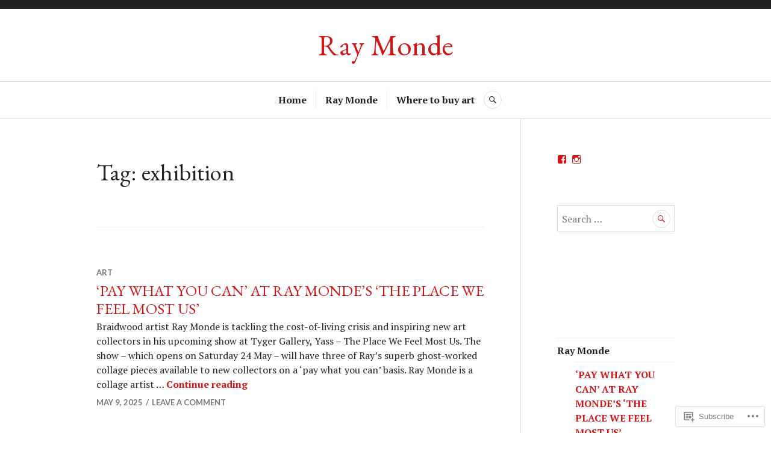

--- FILE ---
content_type: text/html; charset=UTF-8
request_url: https://raymonde.blog/tag/exhibition/
body_size: 26191
content:
<!DOCTYPE html>
<html lang="en">
<head>
<meta charset="UTF-8">
<meta name="viewport" content="width=device-width, initial-scale=1">
<link rel="profile" href="http://gmpg.org/xfn/11">
<link rel="pingback" href="https://raymonde.blog/xmlrpc.php">

<title>exhibition &#8211; Ray Monde</title>
<script type="text/javascript">
  WebFontConfig = {"google":{"families":["PT+Serif:r,i,b,bi:latin,latin-ext","EB+Garamond:r:latin,latin-ext"]},"api_url":"https:\/\/fonts-api.wp.com\/css"};
  (function() {
    var wf = document.createElement('script');
    wf.src = '/wp-content/plugins/custom-fonts/js/webfont.js';
    wf.type = 'text/javascript';
    wf.async = 'true';
    var s = document.getElementsByTagName('script')[0];
    s.parentNode.insertBefore(wf, s);
	})();
</script><style id="jetpack-custom-fonts-css">.wf-active body, .wf-active button, .wf-active input, .wf-active select, .wf-active textarea{font-family:"PT Serif",serif}.wf-active .hentry div#jp-relatedposts div.jp-relatedposts-items .jp-relatedposts-post-title{font-family:"PT Serif",serif}.wf-active .widget_authors > ul > li > a{font-family:"PT Serif",serif}.wf-active h1, .wf-active h2:not(site-description):not(.author-title), .wf-active h3, .wf-active h4, .wf-active h5, .wf-active h6{font-family:"EB Garamond",serif;font-weight:400;font-style:normal}.wf-active h1{font-style:normal;font-weight:400}.wf-active h2:not(site-description):not(.author-title){font-style:normal;font-weight:400}.wf-active h3{font-style:normal;font-weight:400}.wf-active h4{font-style:normal;font-weight:400}.wf-active h5{font-style:normal;font-weight:400}.wf-active h6{font-style:normal;font-weight:400}.wf-active .post-navigation .post-title{font-family:"EB Garamond",serif;font-weight:400;font-style:normal}.wf-active .widget-title, .wf-active .widgettitle{font-style:normal;font-weight:400}.wf-active .site-title{font-style:normal;font-weight:400}.wf-active .site-description{font-style:normal;font-weight:400}.wf-active .featured-content .entry-title{font-style:normal;font-weight:400}.wf-active .page-title{font-style:normal;font-weight:400}.wf-active .archive .hentry .entry-title, .wf-active .blog .hentry .entry-title, .wf-active .search .hentry .entry-title{font-style:normal;font-weight:400}.wf-active .page .entry-title, .wf-active .single .entry-title{font-style:normal;font-weight:400}.wf-active .author-info .author-name{font-style:normal;font-weight:400}.wf-active .comment-reply-title, .wf-active .comments-title, .wf-active .no-comments{font-style:normal;font-weight:400}.wf-active .no-comments{font-family:"EB Garamond",serif;font-weight:400;font-style:normal}.wf-active .comment-author{font-family:"EB Garamond",serif;font-weight:400;font-style:normal}.wf-active .hentry div#jp-relatedposts h3.jp-relatedposts-headline{font-family:"EB Garamond",serif;font-weight:400;font-style:normal}.wf-active .widget-grofile h4{font-style:normal;font-weight:400}@media screen and (min-width: 768px){.wf-active .site-title{font-style:normal;font-weight:400}}.wf-active .aboutme_widget #am_name{font-style:normal;font-weight:400}.wf-active .aboutme_widget #am_headline{font-style:normal;font-weight:400}</style>
<meta name='robots' content='max-image-preview:large' />

<!-- Async WordPress.com Remote Login -->
<script id="wpcom_remote_login_js">
var wpcom_remote_login_extra_auth = '';
function wpcom_remote_login_remove_dom_node_id( element_id ) {
	var dom_node = document.getElementById( element_id );
	if ( dom_node ) { dom_node.parentNode.removeChild( dom_node ); }
}
function wpcom_remote_login_remove_dom_node_classes( class_name ) {
	var dom_nodes = document.querySelectorAll( '.' + class_name );
	for ( var i = 0; i < dom_nodes.length; i++ ) {
		dom_nodes[ i ].parentNode.removeChild( dom_nodes[ i ] );
	}
}
function wpcom_remote_login_final_cleanup() {
	wpcom_remote_login_remove_dom_node_classes( "wpcom_remote_login_msg" );
	wpcom_remote_login_remove_dom_node_id( "wpcom_remote_login_key" );
	wpcom_remote_login_remove_dom_node_id( "wpcom_remote_login_validate" );
	wpcom_remote_login_remove_dom_node_id( "wpcom_remote_login_js" );
	wpcom_remote_login_remove_dom_node_id( "wpcom_request_access_iframe" );
	wpcom_remote_login_remove_dom_node_id( "wpcom_request_access_styles" );
}

// Watch for messages back from the remote login
window.addEventListener( "message", function( e ) {
	if ( e.origin === "https://r-login.wordpress.com" ) {
		var data = {};
		try {
			data = JSON.parse( e.data );
		} catch( e ) {
			wpcom_remote_login_final_cleanup();
			return;
		}

		if ( data.msg === 'LOGIN' ) {
			// Clean up the login check iframe
			wpcom_remote_login_remove_dom_node_id( "wpcom_remote_login_key" );

			var id_regex = new RegExp( /^[0-9]+$/ );
			var token_regex = new RegExp( /^.*|.*|.*$/ );
			if (
				token_regex.test( data.token )
				&& id_regex.test( data.wpcomid )
			) {
				// We have everything we need to ask for a login
				var script = document.createElement( "script" );
				script.setAttribute( "id", "wpcom_remote_login_validate" );
				script.src = '/remote-login.php?wpcom_remote_login=validate'
					+ '&wpcomid=' + data.wpcomid
					+ '&token=' + encodeURIComponent( data.token )
					+ '&host=' + window.location.protocol
					+ '//' + window.location.hostname
					+ '&postid=5112'
					+ '&is_singular=';
				document.body.appendChild( script );
			}

			return;
		}

		// Safari ITP, not logged in, so redirect
		if ( data.msg === 'LOGIN-REDIRECT' ) {
			window.location = 'https://wordpress.com/log-in?redirect_to=' + window.location.href;
			return;
		}

		// Safari ITP, storage access failed, remove the request
		if ( data.msg === 'LOGIN-REMOVE' ) {
			var css_zap = 'html { -webkit-transition: margin-top 1s; transition: margin-top 1s; } /* 9001 */ html { margin-top: 0 !important; } * html body { margin-top: 0 !important; } @media screen and ( max-width: 782px ) { html { margin-top: 0 !important; } * html body { margin-top: 0 !important; } }';
			var style_zap = document.createElement( 'style' );
			style_zap.type = 'text/css';
			style_zap.appendChild( document.createTextNode( css_zap ) );
			document.body.appendChild( style_zap );

			var e = document.getElementById( 'wpcom_request_access_iframe' );
			e.parentNode.removeChild( e );

			document.cookie = 'wordpress_com_login_access=denied; path=/; max-age=31536000';

			return;
		}

		// Safari ITP
		if ( data.msg === 'REQUEST_ACCESS' ) {
			console.log( 'request access: safari' );

			// Check ITP iframe enable/disable knob
			if ( wpcom_remote_login_extra_auth !== 'safari_itp_iframe' ) {
				return;
			}

			// If we are in a "private window" there is no ITP.
			var private_window = false;
			try {
				var opendb = window.openDatabase( null, null, null, null );
			} catch( e ) {
				private_window = true;
			}

			if ( private_window ) {
				console.log( 'private window' );
				return;
			}

			var iframe = document.createElement( 'iframe' );
			iframe.id = 'wpcom_request_access_iframe';
			iframe.setAttribute( 'scrolling', 'no' );
			iframe.setAttribute( 'sandbox', 'allow-storage-access-by-user-activation allow-scripts allow-same-origin allow-top-navigation-by-user-activation' );
			iframe.src = 'https://r-login.wordpress.com/remote-login.php?wpcom_remote_login=request_access&origin=' + encodeURIComponent( data.origin ) + '&wpcomid=' + encodeURIComponent( data.wpcomid );

			var css = 'html { -webkit-transition: margin-top 1s; transition: margin-top 1s; } /* 9001 */ html { margin-top: 46px !important; } * html body { margin-top: 46px !important; } @media screen and ( max-width: 660px ) { html { margin-top: 71px !important; } * html body { margin-top: 71px !important; } #wpcom_request_access_iframe { display: block; height: 71px !important; } } #wpcom_request_access_iframe { border: 0px; height: 46px; position: fixed; top: 0; left: 0; width: 100%; min-width: 100%; z-index: 99999; background: #23282d; } ';

			var style = document.createElement( 'style' );
			style.type = 'text/css';
			style.id = 'wpcom_request_access_styles';
			style.appendChild( document.createTextNode( css ) );
			document.body.appendChild( style );

			document.body.appendChild( iframe );
		}

		if ( data.msg === 'DONE' ) {
			wpcom_remote_login_final_cleanup();
		}
	}
}, false );

// Inject the remote login iframe after the page has had a chance to load
// more critical resources
window.addEventListener( "DOMContentLoaded", function( e ) {
	var iframe = document.createElement( "iframe" );
	iframe.style.display = "none";
	iframe.setAttribute( "scrolling", "no" );
	iframe.setAttribute( "id", "wpcom_remote_login_key" );
	iframe.src = "https://r-login.wordpress.com/remote-login.php"
		+ "?wpcom_remote_login=key"
		+ "&origin=aHR0cHM6Ly9yYXltb25kZS5ibG9n"
		+ "&wpcomid=31146392"
		+ "&time=" + Math.floor( Date.now() / 1000 );
	document.body.appendChild( iframe );
}, false );
</script>
<link rel='dns-prefetch' href='//s0.wp.com' />
<link rel='dns-prefetch' href='//fonts-api.wp.com' />
<link rel="alternate" type="application/rss+xml" title="Ray Monde &raquo; Feed" href="https://raymonde.blog/feed/" />
<link rel="alternate" type="application/rss+xml" title="Ray Monde &raquo; Comments Feed" href="https://raymonde.blog/comments/feed/" />
<link rel="alternate" type="application/rss+xml" title="Ray Monde &raquo; exhibition Tag Feed" href="https://raymonde.blog/tag/exhibition/feed/" />
	<script type="text/javascript">
		/* <![CDATA[ */
		function addLoadEvent(func) {
			var oldonload = window.onload;
			if (typeof window.onload != 'function') {
				window.onload = func;
			} else {
				window.onload = function () {
					oldonload();
					func();
				}
			}
		}
		/* ]]> */
	</script>
	<link crossorigin='anonymous' rel='stylesheet' id='all-css-0-1' href='/_static/??-eJxtzEkKgDAMQNELWYMzLsSzSK0STdNiWsTbO+HO5YPPh90r7TgYDmCj8hRnZAHC1QgsJvhBr+pRqkUS+M+/8DVIZLBujHQ9kCdkDEaJ3hzR5+Pe9bbLmqrIm7Yuq+UEbtAzbA==&cssminify=yes' type='text/css' media='all' />
<style id='wp-emoji-styles-inline-css'>

	img.wp-smiley, img.emoji {
		display: inline !important;
		border: none !important;
		box-shadow: none !important;
		height: 1em !important;
		width: 1em !important;
		margin: 0 0.07em !important;
		vertical-align: -0.1em !important;
		background: none !important;
		padding: 0 !important;
	}
/*# sourceURL=wp-emoji-styles-inline-css */
</style>
<link crossorigin='anonymous' rel='stylesheet' id='all-css-2-1' href='/wp-content/plugins/gutenberg-core/v22.2.0/build/styles/block-library/style.css?m=1764855221i&cssminify=yes' type='text/css' media='all' />
<style id='wp-block-library-inline-css'>
.has-text-align-justify {
	text-align:justify;
}
.has-text-align-justify{text-align:justify;}

/*# sourceURL=wp-block-library-inline-css */
</style><style id='wp-block-paragraph-inline-css'>
.is-small-text{font-size:.875em}.is-regular-text{font-size:1em}.is-large-text{font-size:2.25em}.is-larger-text{font-size:3em}.has-drop-cap:not(:focus):first-letter{float:left;font-size:8.4em;font-style:normal;font-weight:100;line-height:.68;margin:.05em .1em 0 0;text-transform:uppercase}body.rtl .has-drop-cap:not(:focus):first-letter{float:none;margin-left:.1em}p.has-drop-cap.has-background{overflow:hidden}:root :where(p.has-background){padding:1.25em 2.375em}:where(p.has-text-color:not(.has-link-color)) a{color:inherit}p.has-text-align-left[style*="writing-mode:vertical-lr"],p.has-text-align-right[style*="writing-mode:vertical-rl"]{rotate:180deg}
/*# sourceURL=/wp-content/plugins/gutenberg-core/v22.2.0/build/styles/block-library/paragraph/style.css */
</style>
<style id='global-styles-inline-css'>
:root{--wp--preset--aspect-ratio--square: 1;--wp--preset--aspect-ratio--4-3: 4/3;--wp--preset--aspect-ratio--3-4: 3/4;--wp--preset--aspect-ratio--3-2: 3/2;--wp--preset--aspect-ratio--2-3: 2/3;--wp--preset--aspect-ratio--16-9: 16/9;--wp--preset--aspect-ratio--9-16: 9/16;--wp--preset--color--black: #222222;--wp--preset--color--cyan-bluish-gray: #abb8c3;--wp--preset--color--white: #ffffff;--wp--preset--color--pale-pink: #f78da7;--wp--preset--color--vivid-red: #cf2e2e;--wp--preset--color--luminous-vivid-orange: #ff6900;--wp--preset--color--luminous-vivid-amber: #fcb900;--wp--preset--color--light-green-cyan: #7bdcb5;--wp--preset--color--vivid-green-cyan: #00d084;--wp--preset--color--pale-cyan-blue: #8ed1fc;--wp--preset--color--vivid-cyan-blue: #0693e3;--wp--preset--color--vivid-purple: #9b51e0;--wp--preset--color--dark-gray: #555555;--wp--preset--color--medium-gray: #777777;--wp--preset--color--light-gray: #dddddd;--wp--preset--color--red: #d11415;--wp--preset--gradient--vivid-cyan-blue-to-vivid-purple: linear-gradient(135deg,rgb(6,147,227) 0%,rgb(155,81,224) 100%);--wp--preset--gradient--light-green-cyan-to-vivid-green-cyan: linear-gradient(135deg,rgb(122,220,180) 0%,rgb(0,208,130) 100%);--wp--preset--gradient--luminous-vivid-amber-to-luminous-vivid-orange: linear-gradient(135deg,rgb(252,185,0) 0%,rgb(255,105,0) 100%);--wp--preset--gradient--luminous-vivid-orange-to-vivid-red: linear-gradient(135deg,rgb(255,105,0) 0%,rgb(207,46,46) 100%);--wp--preset--gradient--very-light-gray-to-cyan-bluish-gray: linear-gradient(135deg,rgb(238,238,238) 0%,rgb(169,184,195) 100%);--wp--preset--gradient--cool-to-warm-spectrum: linear-gradient(135deg,rgb(74,234,220) 0%,rgb(151,120,209) 20%,rgb(207,42,186) 40%,rgb(238,44,130) 60%,rgb(251,105,98) 80%,rgb(254,248,76) 100%);--wp--preset--gradient--blush-light-purple: linear-gradient(135deg,rgb(255,206,236) 0%,rgb(152,150,240) 100%);--wp--preset--gradient--blush-bordeaux: linear-gradient(135deg,rgb(254,205,165) 0%,rgb(254,45,45) 50%,rgb(107,0,62) 100%);--wp--preset--gradient--luminous-dusk: linear-gradient(135deg,rgb(255,203,112) 0%,rgb(199,81,192) 50%,rgb(65,88,208) 100%);--wp--preset--gradient--pale-ocean: linear-gradient(135deg,rgb(255,245,203) 0%,rgb(182,227,212) 50%,rgb(51,167,181) 100%);--wp--preset--gradient--electric-grass: linear-gradient(135deg,rgb(202,248,128) 0%,rgb(113,206,126) 100%);--wp--preset--gradient--midnight: linear-gradient(135deg,rgb(2,3,129) 0%,rgb(40,116,252) 100%);--wp--preset--font-size--small: 13px;--wp--preset--font-size--medium: 20px;--wp--preset--font-size--large: 36px;--wp--preset--font-size--x-large: 42px;--wp--preset--font-family--albert-sans: 'Albert Sans', sans-serif;--wp--preset--font-family--alegreya: Alegreya, serif;--wp--preset--font-family--arvo: Arvo, serif;--wp--preset--font-family--bodoni-moda: 'Bodoni Moda', serif;--wp--preset--font-family--bricolage-grotesque: 'Bricolage Grotesque', sans-serif;--wp--preset--font-family--cabin: Cabin, sans-serif;--wp--preset--font-family--chivo: Chivo, sans-serif;--wp--preset--font-family--commissioner: Commissioner, sans-serif;--wp--preset--font-family--cormorant: Cormorant, serif;--wp--preset--font-family--courier-prime: 'Courier Prime', monospace;--wp--preset--font-family--crimson-pro: 'Crimson Pro', serif;--wp--preset--font-family--dm-mono: 'DM Mono', monospace;--wp--preset--font-family--dm-sans: 'DM Sans', sans-serif;--wp--preset--font-family--dm-serif-display: 'DM Serif Display', serif;--wp--preset--font-family--domine: Domine, serif;--wp--preset--font-family--eb-garamond: 'EB Garamond', serif;--wp--preset--font-family--epilogue: Epilogue, sans-serif;--wp--preset--font-family--fahkwang: Fahkwang, sans-serif;--wp--preset--font-family--figtree: Figtree, sans-serif;--wp--preset--font-family--fira-sans: 'Fira Sans', sans-serif;--wp--preset--font-family--fjalla-one: 'Fjalla One', sans-serif;--wp--preset--font-family--fraunces: Fraunces, serif;--wp--preset--font-family--gabarito: Gabarito, system-ui;--wp--preset--font-family--ibm-plex-mono: 'IBM Plex Mono', monospace;--wp--preset--font-family--ibm-plex-sans: 'IBM Plex Sans', sans-serif;--wp--preset--font-family--ibarra-real-nova: 'Ibarra Real Nova', serif;--wp--preset--font-family--instrument-serif: 'Instrument Serif', serif;--wp--preset--font-family--inter: Inter, sans-serif;--wp--preset--font-family--josefin-sans: 'Josefin Sans', sans-serif;--wp--preset--font-family--jost: Jost, sans-serif;--wp--preset--font-family--libre-baskerville: 'Libre Baskerville', serif;--wp--preset--font-family--libre-franklin: 'Libre Franklin', sans-serif;--wp--preset--font-family--literata: Literata, serif;--wp--preset--font-family--lora: Lora, serif;--wp--preset--font-family--merriweather: Merriweather, serif;--wp--preset--font-family--montserrat: Montserrat, sans-serif;--wp--preset--font-family--newsreader: Newsreader, serif;--wp--preset--font-family--noto-sans-mono: 'Noto Sans Mono', sans-serif;--wp--preset--font-family--nunito: Nunito, sans-serif;--wp--preset--font-family--open-sans: 'Open Sans', sans-serif;--wp--preset--font-family--overpass: Overpass, sans-serif;--wp--preset--font-family--pt-serif: 'PT Serif', serif;--wp--preset--font-family--petrona: Petrona, serif;--wp--preset--font-family--piazzolla: Piazzolla, serif;--wp--preset--font-family--playfair-display: 'Playfair Display', serif;--wp--preset--font-family--plus-jakarta-sans: 'Plus Jakarta Sans', sans-serif;--wp--preset--font-family--poppins: Poppins, sans-serif;--wp--preset--font-family--raleway: Raleway, sans-serif;--wp--preset--font-family--roboto: Roboto, sans-serif;--wp--preset--font-family--roboto-slab: 'Roboto Slab', serif;--wp--preset--font-family--rubik: Rubik, sans-serif;--wp--preset--font-family--rufina: Rufina, serif;--wp--preset--font-family--sora: Sora, sans-serif;--wp--preset--font-family--source-sans-3: 'Source Sans 3', sans-serif;--wp--preset--font-family--source-serif-4: 'Source Serif 4', serif;--wp--preset--font-family--space-mono: 'Space Mono', monospace;--wp--preset--font-family--syne: Syne, sans-serif;--wp--preset--font-family--texturina: Texturina, serif;--wp--preset--font-family--urbanist: Urbanist, sans-serif;--wp--preset--font-family--work-sans: 'Work Sans', sans-serif;--wp--preset--spacing--20: 0.44rem;--wp--preset--spacing--30: 0.67rem;--wp--preset--spacing--40: 1rem;--wp--preset--spacing--50: 1.5rem;--wp--preset--spacing--60: 2.25rem;--wp--preset--spacing--70: 3.38rem;--wp--preset--spacing--80: 5.06rem;--wp--preset--shadow--natural: 6px 6px 9px rgba(0, 0, 0, 0.2);--wp--preset--shadow--deep: 12px 12px 50px rgba(0, 0, 0, 0.4);--wp--preset--shadow--sharp: 6px 6px 0px rgba(0, 0, 0, 0.2);--wp--preset--shadow--outlined: 6px 6px 0px -3px rgb(255, 255, 255), 6px 6px rgb(0, 0, 0);--wp--preset--shadow--crisp: 6px 6px 0px rgb(0, 0, 0);}:where(.is-layout-flex){gap: 0.5em;}:where(.is-layout-grid){gap: 0.5em;}body .is-layout-flex{display: flex;}.is-layout-flex{flex-wrap: wrap;align-items: center;}.is-layout-flex > :is(*, div){margin: 0;}body .is-layout-grid{display: grid;}.is-layout-grid > :is(*, div){margin: 0;}:where(.wp-block-columns.is-layout-flex){gap: 2em;}:where(.wp-block-columns.is-layout-grid){gap: 2em;}:where(.wp-block-post-template.is-layout-flex){gap: 1.25em;}:where(.wp-block-post-template.is-layout-grid){gap: 1.25em;}.has-black-color{color: var(--wp--preset--color--black) !important;}.has-cyan-bluish-gray-color{color: var(--wp--preset--color--cyan-bluish-gray) !important;}.has-white-color{color: var(--wp--preset--color--white) !important;}.has-pale-pink-color{color: var(--wp--preset--color--pale-pink) !important;}.has-vivid-red-color{color: var(--wp--preset--color--vivid-red) !important;}.has-luminous-vivid-orange-color{color: var(--wp--preset--color--luminous-vivid-orange) !important;}.has-luminous-vivid-amber-color{color: var(--wp--preset--color--luminous-vivid-amber) !important;}.has-light-green-cyan-color{color: var(--wp--preset--color--light-green-cyan) !important;}.has-vivid-green-cyan-color{color: var(--wp--preset--color--vivid-green-cyan) !important;}.has-pale-cyan-blue-color{color: var(--wp--preset--color--pale-cyan-blue) !important;}.has-vivid-cyan-blue-color{color: var(--wp--preset--color--vivid-cyan-blue) !important;}.has-vivid-purple-color{color: var(--wp--preset--color--vivid-purple) !important;}.has-black-background-color{background-color: var(--wp--preset--color--black) !important;}.has-cyan-bluish-gray-background-color{background-color: var(--wp--preset--color--cyan-bluish-gray) !important;}.has-white-background-color{background-color: var(--wp--preset--color--white) !important;}.has-pale-pink-background-color{background-color: var(--wp--preset--color--pale-pink) !important;}.has-vivid-red-background-color{background-color: var(--wp--preset--color--vivid-red) !important;}.has-luminous-vivid-orange-background-color{background-color: var(--wp--preset--color--luminous-vivid-orange) !important;}.has-luminous-vivid-amber-background-color{background-color: var(--wp--preset--color--luminous-vivid-amber) !important;}.has-light-green-cyan-background-color{background-color: var(--wp--preset--color--light-green-cyan) !important;}.has-vivid-green-cyan-background-color{background-color: var(--wp--preset--color--vivid-green-cyan) !important;}.has-pale-cyan-blue-background-color{background-color: var(--wp--preset--color--pale-cyan-blue) !important;}.has-vivid-cyan-blue-background-color{background-color: var(--wp--preset--color--vivid-cyan-blue) !important;}.has-vivid-purple-background-color{background-color: var(--wp--preset--color--vivid-purple) !important;}.has-black-border-color{border-color: var(--wp--preset--color--black) !important;}.has-cyan-bluish-gray-border-color{border-color: var(--wp--preset--color--cyan-bluish-gray) !important;}.has-white-border-color{border-color: var(--wp--preset--color--white) !important;}.has-pale-pink-border-color{border-color: var(--wp--preset--color--pale-pink) !important;}.has-vivid-red-border-color{border-color: var(--wp--preset--color--vivid-red) !important;}.has-luminous-vivid-orange-border-color{border-color: var(--wp--preset--color--luminous-vivid-orange) !important;}.has-luminous-vivid-amber-border-color{border-color: var(--wp--preset--color--luminous-vivid-amber) !important;}.has-light-green-cyan-border-color{border-color: var(--wp--preset--color--light-green-cyan) !important;}.has-vivid-green-cyan-border-color{border-color: var(--wp--preset--color--vivid-green-cyan) !important;}.has-pale-cyan-blue-border-color{border-color: var(--wp--preset--color--pale-cyan-blue) !important;}.has-vivid-cyan-blue-border-color{border-color: var(--wp--preset--color--vivid-cyan-blue) !important;}.has-vivid-purple-border-color{border-color: var(--wp--preset--color--vivid-purple) !important;}.has-vivid-cyan-blue-to-vivid-purple-gradient-background{background: var(--wp--preset--gradient--vivid-cyan-blue-to-vivid-purple) !important;}.has-light-green-cyan-to-vivid-green-cyan-gradient-background{background: var(--wp--preset--gradient--light-green-cyan-to-vivid-green-cyan) !important;}.has-luminous-vivid-amber-to-luminous-vivid-orange-gradient-background{background: var(--wp--preset--gradient--luminous-vivid-amber-to-luminous-vivid-orange) !important;}.has-luminous-vivid-orange-to-vivid-red-gradient-background{background: var(--wp--preset--gradient--luminous-vivid-orange-to-vivid-red) !important;}.has-very-light-gray-to-cyan-bluish-gray-gradient-background{background: var(--wp--preset--gradient--very-light-gray-to-cyan-bluish-gray) !important;}.has-cool-to-warm-spectrum-gradient-background{background: var(--wp--preset--gradient--cool-to-warm-spectrum) !important;}.has-blush-light-purple-gradient-background{background: var(--wp--preset--gradient--blush-light-purple) !important;}.has-blush-bordeaux-gradient-background{background: var(--wp--preset--gradient--blush-bordeaux) !important;}.has-luminous-dusk-gradient-background{background: var(--wp--preset--gradient--luminous-dusk) !important;}.has-pale-ocean-gradient-background{background: var(--wp--preset--gradient--pale-ocean) !important;}.has-electric-grass-gradient-background{background: var(--wp--preset--gradient--electric-grass) !important;}.has-midnight-gradient-background{background: var(--wp--preset--gradient--midnight) !important;}.has-small-font-size{font-size: var(--wp--preset--font-size--small) !important;}.has-medium-font-size{font-size: var(--wp--preset--font-size--medium) !important;}.has-large-font-size{font-size: var(--wp--preset--font-size--large) !important;}.has-x-large-font-size{font-size: var(--wp--preset--font-size--x-large) !important;}.has-albert-sans-font-family{font-family: var(--wp--preset--font-family--albert-sans) !important;}.has-alegreya-font-family{font-family: var(--wp--preset--font-family--alegreya) !important;}.has-arvo-font-family{font-family: var(--wp--preset--font-family--arvo) !important;}.has-bodoni-moda-font-family{font-family: var(--wp--preset--font-family--bodoni-moda) !important;}.has-bricolage-grotesque-font-family{font-family: var(--wp--preset--font-family--bricolage-grotesque) !important;}.has-cabin-font-family{font-family: var(--wp--preset--font-family--cabin) !important;}.has-chivo-font-family{font-family: var(--wp--preset--font-family--chivo) !important;}.has-commissioner-font-family{font-family: var(--wp--preset--font-family--commissioner) !important;}.has-cormorant-font-family{font-family: var(--wp--preset--font-family--cormorant) !important;}.has-courier-prime-font-family{font-family: var(--wp--preset--font-family--courier-prime) !important;}.has-crimson-pro-font-family{font-family: var(--wp--preset--font-family--crimson-pro) !important;}.has-dm-mono-font-family{font-family: var(--wp--preset--font-family--dm-mono) !important;}.has-dm-sans-font-family{font-family: var(--wp--preset--font-family--dm-sans) !important;}.has-dm-serif-display-font-family{font-family: var(--wp--preset--font-family--dm-serif-display) !important;}.has-domine-font-family{font-family: var(--wp--preset--font-family--domine) !important;}.has-eb-garamond-font-family{font-family: var(--wp--preset--font-family--eb-garamond) !important;}.has-epilogue-font-family{font-family: var(--wp--preset--font-family--epilogue) !important;}.has-fahkwang-font-family{font-family: var(--wp--preset--font-family--fahkwang) !important;}.has-figtree-font-family{font-family: var(--wp--preset--font-family--figtree) !important;}.has-fira-sans-font-family{font-family: var(--wp--preset--font-family--fira-sans) !important;}.has-fjalla-one-font-family{font-family: var(--wp--preset--font-family--fjalla-one) !important;}.has-fraunces-font-family{font-family: var(--wp--preset--font-family--fraunces) !important;}.has-gabarito-font-family{font-family: var(--wp--preset--font-family--gabarito) !important;}.has-ibm-plex-mono-font-family{font-family: var(--wp--preset--font-family--ibm-plex-mono) !important;}.has-ibm-plex-sans-font-family{font-family: var(--wp--preset--font-family--ibm-plex-sans) !important;}.has-ibarra-real-nova-font-family{font-family: var(--wp--preset--font-family--ibarra-real-nova) !important;}.has-instrument-serif-font-family{font-family: var(--wp--preset--font-family--instrument-serif) !important;}.has-inter-font-family{font-family: var(--wp--preset--font-family--inter) !important;}.has-josefin-sans-font-family{font-family: var(--wp--preset--font-family--josefin-sans) !important;}.has-jost-font-family{font-family: var(--wp--preset--font-family--jost) !important;}.has-libre-baskerville-font-family{font-family: var(--wp--preset--font-family--libre-baskerville) !important;}.has-libre-franklin-font-family{font-family: var(--wp--preset--font-family--libre-franklin) !important;}.has-literata-font-family{font-family: var(--wp--preset--font-family--literata) !important;}.has-lora-font-family{font-family: var(--wp--preset--font-family--lora) !important;}.has-merriweather-font-family{font-family: var(--wp--preset--font-family--merriweather) !important;}.has-montserrat-font-family{font-family: var(--wp--preset--font-family--montserrat) !important;}.has-newsreader-font-family{font-family: var(--wp--preset--font-family--newsreader) !important;}.has-noto-sans-mono-font-family{font-family: var(--wp--preset--font-family--noto-sans-mono) !important;}.has-nunito-font-family{font-family: var(--wp--preset--font-family--nunito) !important;}.has-open-sans-font-family{font-family: var(--wp--preset--font-family--open-sans) !important;}.has-overpass-font-family{font-family: var(--wp--preset--font-family--overpass) !important;}.has-pt-serif-font-family{font-family: var(--wp--preset--font-family--pt-serif) !important;}.has-petrona-font-family{font-family: var(--wp--preset--font-family--petrona) !important;}.has-piazzolla-font-family{font-family: var(--wp--preset--font-family--piazzolla) !important;}.has-playfair-display-font-family{font-family: var(--wp--preset--font-family--playfair-display) !important;}.has-plus-jakarta-sans-font-family{font-family: var(--wp--preset--font-family--plus-jakarta-sans) !important;}.has-poppins-font-family{font-family: var(--wp--preset--font-family--poppins) !important;}.has-raleway-font-family{font-family: var(--wp--preset--font-family--raleway) !important;}.has-roboto-font-family{font-family: var(--wp--preset--font-family--roboto) !important;}.has-roboto-slab-font-family{font-family: var(--wp--preset--font-family--roboto-slab) !important;}.has-rubik-font-family{font-family: var(--wp--preset--font-family--rubik) !important;}.has-rufina-font-family{font-family: var(--wp--preset--font-family--rufina) !important;}.has-sora-font-family{font-family: var(--wp--preset--font-family--sora) !important;}.has-source-sans-3-font-family{font-family: var(--wp--preset--font-family--source-sans-3) !important;}.has-source-serif-4-font-family{font-family: var(--wp--preset--font-family--source-serif-4) !important;}.has-space-mono-font-family{font-family: var(--wp--preset--font-family--space-mono) !important;}.has-syne-font-family{font-family: var(--wp--preset--font-family--syne) !important;}.has-texturina-font-family{font-family: var(--wp--preset--font-family--texturina) !important;}.has-urbanist-font-family{font-family: var(--wp--preset--font-family--urbanist) !important;}.has-work-sans-font-family{font-family: var(--wp--preset--font-family--work-sans) !important;}
/*# sourceURL=global-styles-inline-css */
</style>

<style id='classic-theme-styles-inline-css'>
/*! This file is auto-generated */
.wp-block-button__link{color:#fff;background-color:#32373c;border-radius:9999px;box-shadow:none;text-decoration:none;padding:calc(.667em + 2px) calc(1.333em + 2px);font-size:1.125em}.wp-block-file__button{background:#32373c;color:#fff;text-decoration:none}
/*# sourceURL=/wp-includes/css/classic-themes.min.css */
</style>
<link crossorigin='anonymous' rel='stylesheet' id='all-css-4-1' href='/_static/??-eJx9juEOgjAMhF/I0YAg+sP4KGYbDQ620aybxLd3BKMmGv407eW+u8JMQk8+oo9ANvXGM+hJ2UmPDFVRHotSsHFkUQS8FzV0huPbITg+LBaaeQdfQS6JT1bArDuScXE47IxEiy7btrCZMiOUooDMIk9nkhPxlkH+4VYZKCnQ0svQwfrdVsGAkaQeXzdw8nA1XkOPHoPJAP9fl8yLO5dts6/a06Fuhid+j3de&cssminify=yes' type='text/css' media='all' />
<link rel='stylesheet' id='canard-lato-inconsolata-css' href='https://fonts-api.wp.com/css?family=Lato%3A400%2C700%2C400italic%2C700italic%7CInconsolata%3A400%2C700&#038;subset=latin%2Clatin-ext&#038;ver=6.9-RC2-61304' media='all' />
<link crossorigin='anonymous' rel='stylesheet' id='all-css-6-1' href='/_static/??-eJx9i0EKAjEMAD9kDWqheBDf0o2xVtKkNC3L/t4VL4qwtxmYgbk6VOkkHfqDChnUMQFGie0G1hemPZrtYLPLgp/WzRW1/B1luMojZTFoNLGmFROs1ZduTYnUsWLsWeVH3J1jbu/1Wi6H4H04nk/BP18qEE9v&cssminify=yes' type='text/css' media='all' />
<style id='canard-style-inline-css'>
.tags-links, .byline, .group-blog .entry-summary + .entry-meta > .posted-on:before { clip: rect(1px, 1px, 1px, 1px); height: 1px; position: absolute; overflow: hidden; width: 1px; }
/*# sourceURL=canard-style-inline-css */
</style>
<link crossorigin='anonymous' rel='stylesheet' id='print-css-7-1' href='/wp-content/mu-plugins/global-print/global-print.css?m=1465851035i&cssminify=yes' type='text/css' media='print' />
<style id='jetpack-global-styles-frontend-style-inline-css'>
:root { --font-headings: unset; --font-base: unset; --font-headings-default: -apple-system,BlinkMacSystemFont,"Segoe UI",Roboto,Oxygen-Sans,Ubuntu,Cantarell,"Helvetica Neue",sans-serif; --font-base-default: -apple-system,BlinkMacSystemFont,"Segoe UI",Roboto,Oxygen-Sans,Ubuntu,Cantarell,"Helvetica Neue",sans-serif;}
/*# sourceURL=jetpack-global-styles-frontend-style-inline-css */
</style>
<link crossorigin='anonymous' rel='stylesheet' id='all-css-10-1' href='/_static/??-eJyNjcsKAjEMRX/IGtQZBxfip0hMS9sxTYppGfx7H7gRN+7ugcs5sFRHKi1Ig9Jd5R6zGMyhVaTrh8G6QFHfORhYwlvw6P39PbPENZmt4G/ROQuBKWVkxxrVvuBH1lIoz2waILJekF+HUzlupnG3nQ77YZwfuRJIaQ==&cssminify=yes' type='text/css' media='all' />
<script type="text/javascript" id="wpcom-actionbar-placeholder-js-extra">
/* <![CDATA[ */
var actionbardata = {"siteID":"31146392","postID":"0","siteURL":"https://raymonde.blog","xhrURL":"https://raymonde.blog/wp-admin/admin-ajax.php","nonce":"0b2adfe689","isLoggedIn":"","statusMessage":"","subsEmailDefault":"instantly","proxyScriptUrl":"https://s0.wp.com/wp-content/js/wpcom-proxy-request.js?m=1513050504i&amp;ver=20211021","i18n":{"followedText":"New posts from this site will now appear in your \u003Ca href=\"https://wordpress.com/reader\"\u003EReader\u003C/a\u003E","foldBar":"Collapse this bar","unfoldBar":"Expand this bar","shortLinkCopied":"Shortlink copied to clipboard."}};
//# sourceURL=wpcom-actionbar-placeholder-js-extra
/* ]]> */
</script>
<script type="text/javascript" id="jetpack-mu-wpcom-settings-js-before">
/* <![CDATA[ */
var JETPACK_MU_WPCOM_SETTINGS = {"assetsUrl":"https://s0.wp.com/wp-content/mu-plugins/jetpack-mu-wpcom-plugin/sun/jetpack_vendor/automattic/jetpack-mu-wpcom/src/build/"};
//# sourceURL=jetpack-mu-wpcom-settings-js-before
/* ]]> */
</script>
<script crossorigin='anonymous' type='text/javascript'  src='/_static/??-eJzTLy/QTc7PK0nNK9HPKtYvyinRLSjKr6jUyyrW0QfKZeYl55SmpBaDJLMKS1OLKqGUXm5mHkFFurmZ6UWJJalQxfa5tobmRgamxgZmFpZZACbyLJI='></script>
<script type="text/javascript" id="rlt-proxy-js-after">
/* <![CDATA[ */
	rltInitialize( {"token":null,"iframeOrigins":["https:\/\/widgets.wp.com"]} );
//# sourceURL=rlt-proxy-js-after
/* ]]> */
</script>
<link rel="EditURI" type="application/rsd+xml" title="RSD" href="https://artistcollage.wordpress.com/xmlrpc.php?rsd" />
<meta name="generator" content="WordPress.com" />

<!-- Jetpack Open Graph Tags -->
<meta property="og:type" content="website" />
<meta property="og:title" content="exhibition &#8211; Ray Monde" />
<meta property="og:url" content="https://raymonde.blog/tag/exhibition/" />
<meta property="og:site_name" content="Ray Monde" />
<meta property="og:image" content="https://raymonde.blog/wp-content/uploads/2022/09/upside-down-crown-ray-monde.jpg?w=200" />
<meta property="og:image:width" content="200" />
<meta property="og:image:height" content="200" />
<meta property="og:image:alt" content="" />
<meta property="og:locale" content="en_US" />
<meta name="twitter:creator" content="@MondeArtist" />
<meta name="twitter:site" content="@MondeArtist" />

<!-- End Jetpack Open Graph Tags -->
<link rel='openid.server' href='https://raymonde.blog/?openidserver=1' />
<link rel='openid.delegate' href='https://raymonde.blog/' />
<link rel="search" type="application/opensearchdescription+xml" href="https://raymonde.blog/osd.xml" title="Ray Monde" />
<link rel="search" type="application/opensearchdescription+xml" href="https://s1.wp.com/opensearch.xml" title="WordPress.com" />
		<style type="text/css">
			.recentcomments a {
				display: inline !important;
				padding: 0 !important;
				margin: 0 !important;
			}

			table.recentcommentsavatartop img.avatar, table.recentcommentsavatarend img.avatar {
				border: 0px;
				margin: 0;
			}

			table.recentcommentsavatartop a, table.recentcommentsavatarend a {
				border: 0px !important;
				background-color: transparent !important;
			}

			td.recentcommentsavatarend, td.recentcommentsavatartop {
				padding: 0px 0px 1px 0px;
				margin: 0px;
			}

			td.recentcommentstextend {
				border: none !important;
				padding: 0px 0px 2px 10px;
			}

			.rtl td.recentcommentstextend {
				padding: 0px 10px 2px 0px;
			}

			td.recentcommentstexttop {
				border: none;
				padding: 0px 0px 0px 10px;
			}

			.rtl td.recentcommentstexttop {
				padding: 0px 10px 0px 0px;
			}
		</style>
		<meta name="description" content="Posts about exhibition written by Ray Monde" />
<link rel="icon" href="https://raymonde.blog/wp-content/uploads/2022/09/upside-down-crown-ray-monde.jpg?w=32" sizes="32x32" />
<link rel="icon" href="https://raymonde.blog/wp-content/uploads/2022/09/upside-down-crown-ray-monde.jpg?w=192" sizes="192x192" />
<link rel="apple-touch-icon" href="https://raymonde.blog/wp-content/uploads/2022/09/upside-down-crown-ray-monde.jpg?w=180" />
<meta name="msapplication-TileImage" content="https://raymonde.blog/wp-content/uploads/2022/09/upside-down-crown-ray-monde.jpg?w=270" />
<link crossorigin='anonymous' rel='stylesheet' id='all-css-0-3' href='/_static/??-eJydj9sKwjAQRH/IdKkX1AfxUyRNlrLt5kI2ofTvjVd8Eu3jGYbDDExRmeAz+gyuqMilJy8wYI7ajE8GKR4u5A10HMwoIBNFTI0RWcHPAhdsYRQwOoUiyO/OK1jom8j2mOuoYEizcmhJK6qOGuWZ8U/t42chthU7MYliprvskxpHfuHeTIxW9ZoZ0/yNbv6zO7X73eZ4aLftergCn7ajFg==&cssminify=yes' type='text/css' media='all' />
</head>

<body class="archive tag tag-exhibition tag-15808 wp-embed-responsive wp-theme-pubcanard customizer-styles-applied jetpack-reblog-enabled tags-hidden author-hidden custom-colors">
<div id="page" class="hfeed site">
	<a class="skip-link screen-reader-text" href="#content">Skip to content</a>

	<header id="masthead" class="site-header" role="banner">
					<div class="site-top">
				<div class="site-top-inner">
																<nav class="social-navigation" role="navigation">
													</nav><!-- .social-navigation -->
									</div><!-- .site-top-inner -->
			</div><!-- .site-top -->
		
		<div class="site-branding">
			<a href="https://raymonde.blog/" class="site-logo-link" rel="home" itemprop="url"></a>			<h1 class="site-title"><a href="https://raymonde.blog/" rel="home">Ray Monde</a></h1>
			<h2 class="site-description">Artist</h2>
		</div><!-- .site-branding -->

		
		<div id="search-navigation" class="search-navigation">
			<div class="search-navigation-inner">
									<nav id="site-navigation" class="main-navigation" role="navigation">
						<button class="menu-toggle" aria-controls="primary-menu" aria-expanded="false"><span class="screen-reader-text">Primary Menu</span></button>
						<div class="menu-main-menu-container"><ul id="primary-menu" class="menu"><li id="menu-item-1338" class="menu-item menu-item-type-custom menu-item-object-custom menu-item-1338"><a href="https://artistcollage.wordpress.com/">Home</a></li>
<li id="menu-item-1340" class="menu-item menu-item-type-post_type menu-item-object-page menu-item-1340"><a href="https://raymonde.blog/ray-monde-biography/">Ray Monde</a></li>
<li id="menu-item-1341" class="menu-item menu-item-type-post_type menu-item-object-page menu-item-1341"><a href="https://raymonde.blog/buy-art-online-by-ray-monde/">Where to buy art</a></li>
</ul></div>					</nav><!-- #site-navigation -->
								<div id="search-header" class="search-header">
					<button class="search-toggle" aria-controls="search-form" aria-expanded="false"><span class="screen-reader-text">Search</span></button>
					<form role="search" method="get" class="search-form" action="https://raymonde.blog/">
				<label>
					<span class="screen-reader-text">Search for:</span>
					<input type="search" class="search-field" placeholder="Search &hellip;" value="" name="s" />
				</label>
				<input type="submit" class="search-submit" value="Search" />
			</form>				</div><!-- #search-header -->
			</div><!-- .search-navigation-inner -->
		</div><!-- #search-navigation -->
	</header><!-- #masthead -->

	<div id="content" class="site-content">

	<div class="site-content-inner">
		<div id="primary" class="content-area">
			<main id="main" class="site-main" role="main">

			
				<header class="page-header">
					<h1 class="page-title">Tag: <span>exhibition</span></h1>				</header><!-- .page-header -->

								
					
<article id="post-5112" class="post-5112 post type-post status-publish format-standard hentry category-art-2 tag-art tag-artist tag-exhibition tag-exhibitions tag-painting">
	
	<header class="entry-header">
		<div class="entry-meta"><span class="cat-links"><a href="https://raymonde.blog/category/art-2/" rel="category tag">Art</a></span></div><h1 class="entry-title"><a href="https://raymonde.blog/2025/05/09/pay-what-you-can-at-ray-mondes-the-place-we-feel-most-us/" rel="bookmark">‘PAY WHAT YOU CAN’ AT RAY MONDE’S ‘THE PLACE WE FEEL MOST US’</a></h1>	</header><!-- .entry-header -->

	
	<div class="entry-summary">
	    <p>Braidwood artist Ray Monde is tackling the cost-of-living crisis and inspiring new art collectors in his upcoming show at Tyger Gallery, Yass &#8211; The Place We Feel Most Us. The show &#8211; which opens on Saturday 24 May &#8211; will have three of Ray’s superb ghost-worked collage pieces available to new collectors on a ‘pay what you can’ basis. Ray Monde is a collage artist &hellip; <a href="https://raymonde.blog/2025/05/09/pay-what-you-can-at-ray-mondes-the-place-we-feel-most-us/" class="more-link">Continue reading <span class="screen-reader-text">‘PAY WHAT YOU CAN’ AT RAY MONDE’S ‘THE PLACE WE FEEL MOST US’</span></a></p>
	</div><!-- .entry-summary -->

			<div class="entry-meta">
			<span class="byline"> <span class="author vcard"><img referrerpolicy="no-referrer" alt='Unknown&#039;s avatar' src='https://1.gravatar.com/avatar/a2496ac7b4f143163430464c178c638b85d9c772d5c7c40b3c268706dd70d6de?s=20&#038;d=identicon&#038;r=G' srcset='https://1.gravatar.com/avatar/a2496ac7b4f143163430464c178c638b85d9c772d5c7c40b3c268706dd70d6de?s=20&#038;d=identicon&#038;r=G 1x, https://1.gravatar.com/avatar/a2496ac7b4f143163430464c178c638b85d9c772d5c7c40b3c268706dd70d6de?s=30&#038;d=identicon&#038;r=G 1.5x, https://1.gravatar.com/avatar/a2496ac7b4f143163430464c178c638b85d9c772d5c7c40b3c268706dd70d6de?s=40&#038;d=identicon&#038;r=G 2x, https://1.gravatar.com/avatar/a2496ac7b4f143163430464c178c638b85d9c772d5c7c40b3c268706dd70d6de?s=60&#038;d=identicon&#038;r=G 3x, https://1.gravatar.com/avatar/a2496ac7b4f143163430464c178c638b85d9c772d5c7c40b3c268706dd70d6de?s=80&#038;d=identicon&#038;r=G 4x' class='avatar avatar-20' height='20' width='20' loading='lazy' decoding='async' /><a class="url fn n" href="https://raymonde.blog/author/raymondeartist/">Ray Monde</a></span></span><span class="posted-on"><a href="https://raymonde.blog/2025/05/09/pay-what-you-can-at-ray-mondes-the-place-we-feel-most-us/" rel="bookmark"><time class="entry-date published updated" datetime="2025-05-09T18:11:55+10:00">May 9, 2025</time></a></span><span class="comments-link"><a href="https://raymonde.blog/2025/05/09/pay-what-you-can-at-ray-mondes-the-place-we-feel-most-us/#respond">Leave a comment</a></span>		</div><!-- .entry-meta -->
	</article><!-- #post-## -->

				
					
<article id="post-5035" class="post-5035 post type-post status-publish format-standard has-post-thumbnail hentry category-art-2 tag-2724258 tag-art tag-art-for-sale tag-artist tag-australian-art tag-exhibition tag-exhibitions tag-painting tag-paper-art tag-ray-leggott tag-ray-monde tag-what-lies-ahead tag-year-in-review">
	
		<a class="post-thumbnail" href="https://raymonde.blog/2024/12/21/year-in-review-2024/"><img width="870" height="773" src="https://raymonde.blog/wp-content/uploads/2024/12/new-year-in-paris-1026318691-e1734586047734.jpg?w=870&amp;h=773&amp;crop=1" class="attachment-canard-post-thumbnail size-canard-post-thumbnail wp-post-image" alt="A man reclines on a green metal chair in the mid winter sun in the park outisde L&#039;Orangerie in Paris, France" decoding="async" srcset="https://raymonde.blog/wp-content/uploads/2024/12/new-year-in-paris-1026318691-e1734586047734.jpg?w=870&amp;h=773&amp;crop=1 870w, https://raymonde.blog/wp-content/uploads/2024/12/new-year-in-paris-1026318691-e1734586047734.jpg?w=150&amp;h=133&amp;crop=1 150w, https://raymonde.blog/wp-content/uploads/2024/12/new-year-in-paris-1026318691-e1734586047734.jpg?w=300&amp;h=267&amp;crop=1 300w, https://raymonde.blog/wp-content/uploads/2024/12/new-year-in-paris-1026318691-e1734586047734.jpg?w=768&amp;h=682&amp;crop=1 768w, https://raymonde.blog/wp-content/uploads/2024/12/new-year-in-paris-1026318691-e1734586047734.jpg?w=1024&amp;h=910&amp;crop=1 1024w, https://raymonde.blog/wp-content/uploads/2024/12/new-year-in-paris-1026318691-e1734586047734.jpg?w=1440&amp;h=1280&amp;crop=1 1440w" sizes="(max-width: 870px) 100vw, 870px" data-attachment-id="5038" data-permalink="https://raymonde.blog/2024/12/21/year-in-review-2024/new-year-in-paris/" data-orig-file="https://raymonde.blog/wp-content/uploads/2024/12/new-year-in-paris-1026318691-e1734586047734.jpg" data-orig-size="2427,1348" data-comments-opened="1" data-image-meta="{&quot;aperture&quot;:&quot;0&quot;,&quot;credit&quot;:&quot;&quot;,&quot;camera&quot;:&quot;&quot;,&quot;caption&quot;:&quot;&quot;,&quot;created_timestamp&quot;:&quot;0&quot;,&quot;copyright&quot;:&quot;&quot;,&quot;focal_length&quot;:&quot;0&quot;,&quot;iso&quot;:&quot;0&quot;,&quot;shutter_speed&quot;:&quot;0&quot;,&quot;title&quot;:&quot;&quot;,&quot;orientation&quot;:&quot;0&quot;}" data-image-title="New Year in Paris" data-image-description="" data-image-caption="" data-medium-file="https://raymonde.blog/wp-content/uploads/2024/12/new-year-in-paris-1026318691-e1734586047734.jpg?w=300" data-large-file="https://raymonde.blog/wp-content/uploads/2024/12/new-year-in-paris-1026318691-e1734586047734.jpg?w=720" />
		
		</a>
	
	<header class="entry-header">
		<div class="entry-meta"><span class="cat-links"><a href="https://raymonde.blog/category/art-2/" rel="category tag">Art</a></span></div><h1 class="entry-title"><a href="https://raymonde.blog/2024/12/21/year-in-review-2024/" rel="bookmark">Year in Review: 2024</a></h1>	</header><!-- .entry-header -->

	
	<div class="entry-summary">
	    <p>See why it was a blockbuster year of creativity and joy in a time of upheaval. <a href="https://raymonde.blog/2024/12/21/year-in-review-2024/" class="more-link">Continue reading <span class="screen-reader-text">Year in Review: 2024</span></a></p>
	</div><!-- .entry-summary -->

			<div class="entry-meta">
			<span class="byline"> <span class="author vcard"><img referrerpolicy="no-referrer" alt='Unknown&#039;s avatar' src='https://1.gravatar.com/avatar/a2496ac7b4f143163430464c178c638b85d9c772d5c7c40b3c268706dd70d6de?s=20&#038;d=identicon&#038;r=G' srcset='https://1.gravatar.com/avatar/a2496ac7b4f143163430464c178c638b85d9c772d5c7c40b3c268706dd70d6de?s=20&#038;d=identicon&#038;r=G 1x, https://1.gravatar.com/avatar/a2496ac7b4f143163430464c178c638b85d9c772d5c7c40b3c268706dd70d6de?s=30&#038;d=identicon&#038;r=G 1.5x, https://1.gravatar.com/avatar/a2496ac7b4f143163430464c178c638b85d9c772d5c7c40b3c268706dd70d6de?s=40&#038;d=identicon&#038;r=G 2x, https://1.gravatar.com/avatar/a2496ac7b4f143163430464c178c638b85d9c772d5c7c40b3c268706dd70d6de?s=60&#038;d=identicon&#038;r=G 3x, https://1.gravatar.com/avatar/a2496ac7b4f143163430464c178c638b85d9c772d5c7c40b3c268706dd70d6de?s=80&#038;d=identicon&#038;r=G 4x' class='avatar avatar-20' height='20' width='20' loading='lazy' decoding='async' /><a class="url fn n" href="https://raymonde.blog/author/raymondeartist/">Ray Monde</a></span></span><span class="posted-on"><a href="https://raymonde.blog/2024/12/21/year-in-review-2024/" rel="bookmark"><time class="entry-date published" datetime="2024-12-21T09:32:01+11:00">December 21, 2024</time><time class="updated" datetime="2024-12-21T21:26:30+11:00">December 21, 2024</time></a></span><span class="comments-link"><a href="https://raymonde.blog/2024/12/21/year-in-review-2024/#comments">1 Comment</a></span>		</div><!-- .entry-meta -->
	</article><!-- #post-## -->

				
					
<article id="post-4998" class="post-4998 post type-post status-publish format-standard has-post-thumbnail hentry category-art-2 tag-art tag-arthur-boyd tag-artist tag-artist-in-residence tag-bundanon tag-collage tag-exhibition tag-haunting tag-painting tag-paper-art tag-ray-leggott tag-ray-monde tag-writing">
	
		<a class="post-thumbnail" href="https://raymonde.blog/2024/09/19/my-time-as-a-bundanon-artist-in-residence-still-haunts-me/"><img width="870" height="773" src="https://raymonde.blog/wp-content/uploads/2024/09/img_7162-3872104814-e1726719216192.jpg?w=870&amp;h=773&amp;crop=1" class="attachment-canard-post-thumbnail size-canard-post-thumbnail wp-post-image" alt="Artist Ray Monde on his haunches by the Shoalhaven River which is mirror still" decoding="async" srcset="https://raymonde.blog/wp-content/uploads/2024/09/img_7162-3872104814-e1726719216192.jpg?w=870&amp;h=773&amp;crop=1 870w, https://raymonde.blog/wp-content/uploads/2024/09/img_7162-3872104814-e1726719216192.jpg?w=150&amp;h=133&amp;crop=1 150w, https://raymonde.blog/wp-content/uploads/2024/09/img_7162-3872104814-e1726719216192.jpg?w=300&amp;h=267&amp;crop=1 300w, https://raymonde.blog/wp-content/uploads/2024/09/img_7162-3872104814-e1726719216192.jpg?w=768&amp;h=682&amp;crop=1 768w, https://raymonde.blog/wp-content/uploads/2024/09/img_7162-3872104814-e1726719216192.jpg?w=1024&amp;h=910&amp;crop=1 1024w" sizes="(max-width: 870px) 100vw, 870px" data-attachment-id="5005" data-permalink="https://raymonde.blog/2024/09/19/my-time-as-a-bundanon-artist-in-residence-still-haunts-me/img_7162/" data-orig-file="https://raymonde.blog/wp-content/uploads/2024/09/img_7162-3872104814-e1726719216192.jpg" data-orig-size="2304,1115" data-comments-opened="1" data-image-meta="{&quot;aperture&quot;:&quot;0&quot;,&quot;credit&quot;:&quot;&quot;,&quot;camera&quot;:&quot;&quot;,&quot;caption&quot;:&quot;&quot;,&quot;created_timestamp&quot;:&quot;0&quot;,&quot;copyright&quot;:&quot;&quot;,&quot;focal_length&quot;:&quot;0&quot;,&quot;iso&quot;:&quot;0&quot;,&quot;shutter_speed&quot;:&quot;0&quot;,&quot;title&quot;:&quot;&quot;,&quot;orientation&quot;:&quot;0&quot;}" data-image-title="IMG_7162" data-image-description="" data-image-caption="" data-medium-file="https://raymonde.blog/wp-content/uploads/2024/09/img_7162-3872104814-e1726719216192.jpg?w=300" data-large-file="https://raymonde.blog/wp-content/uploads/2024/09/img_7162-3872104814-e1726719216192.jpg?w=720" />
		
		</a>
	
	<header class="entry-header">
		<div class="entry-meta"><span class="cat-links"><a href="https://raymonde.blog/category/art-2/" rel="category tag">Art</a></span></div><h1 class="entry-title"><a href="https://raymonde.blog/2024/09/19/my-time-as-a-bundanon-artist-in-residence-still-haunts-me/" rel="bookmark">My time as a Bundanon Artist-in-Residence still haunts me</a></h1>	</header><!-- .entry-header -->

	
	<div class="entry-summary">
	    <p>What happens when two places in time bend and twist to meet in the same place? That&#8217;s what happens to Ray Monde as Bundanon Artist-in-Residence. <a href="https://raymonde.blog/2024/09/19/my-time-as-a-bundanon-artist-in-residence-still-haunts-me/" class="more-link">Continue reading <span class="screen-reader-text">My time as a Bundanon Artist-in-Residence still haunts me</span></a></p>
	</div><!-- .entry-summary -->

			<div class="entry-meta">
			<span class="byline"> <span class="author vcard"><img referrerpolicy="no-referrer" alt='Unknown&#039;s avatar' src='https://1.gravatar.com/avatar/a2496ac7b4f143163430464c178c638b85d9c772d5c7c40b3c268706dd70d6de?s=20&#038;d=identicon&#038;r=G' srcset='https://1.gravatar.com/avatar/a2496ac7b4f143163430464c178c638b85d9c772d5c7c40b3c268706dd70d6de?s=20&#038;d=identicon&#038;r=G 1x, https://1.gravatar.com/avatar/a2496ac7b4f143163430464c178c638b85d9c772d5c7c40b3c268706dd70d6de?s=30&#038;d=identicon&#038;r=G 1.5x, https://1.gravatar.com/avatar/a2496ac7b4f143163430464c178c638b85d9c772d5c7c40b3c268706dd70d6de?s=40&#038;d=identicon&#038;r=G 2x, https://1.gravatar.com/avatar/a2496ac7b4f143163430464c178c638b85d9c772d5c7c40b3c268706dd70d6de?s=60&#038;d=identicon&#038;r=G 3x, https://1.gravatar.com/avatar/a2496ac7b4f143163430464c178c638b85d9c772d5c7c40b3c268706dd70d6de?s=80&#038;d=identicon&#038;r=G 4x' class='avatar avatar-20' height='20' width='20' loading='lazy' decoding='async' /><a class="url fn n" href="https://raymonde.blog/author/raymondeartist/">Ray Monde</a></span></span><span class="posted-on"><a href="https://raymonde.blog/2024/09/19/my-time-as-a-bundanon-artist-in-residence-still-haunts-me/" rel="bookmark"><time class="entry-date published" datetime="2024-09-19T18:16:46+10:00">September 19, 2024</time><time class="updated" datetime="2024-10-25T16:47:51+11:00">October 25, 2024</time></a></span><span class="comments-link"><a href="https://raymonde.blog/2024/09/19/my-time-as-a-bundanon-artist-in-residence-still-haunts-me/#comments">2 Comments</a></span>		</div><!-- .entry-meta -->
	</article><!-- #post-## -->

				
					
<article id="post-2046" class="post-2046 post type-post status-publish format-standard has-post-thumbnail hentry category-art-2 tag-acrylic tag-art tag-art-for-sale tag-artist tag-australian-art tag-braidwood tag-childhood tag-collage tag-contemporary-art tag-exhibition tag-m16-artspace tag-mixed-media tag-modern-art tag-monde-monde tag-painting tag-panda tag-panda-bear tag-paper tag-paper-art tag-ray-leggott tag-saatchi-online tag-teddy tag-video">
	
		<a class="post-thumbnail" href="https://raymonde.blog/2016/05/24/bumping-in-to-m16-artspace/"><img width="870" height="773" src="https://raymonde.blog/wp-content/uploads/2016/05/img_3276.jpg?w=870&amp;h=773&amp;crop=1" class="attachment-canard-post-thumbnail size-canard-post-thumbnail wp-post-image" alt="" decoding="async" srcset="https://raymonde.blog/wp-content/uploads/2016/05/img_3276.jpg?w=870&amp;h=773&amp;crop=1 870w, https://raymonde.blog/wp-content/uploads/2016/05/img_3276.jpg?w=1740&amp;h=1546&amp;crop=1 1740w, https://raymonde.blog/wp-content/uploads/2016/05/img_3276.jpg?w=150&amp;h=133&amp;crop=1 150w, https://raymonde.blog/wp-content/uploads/2016/05/img_3276.jpg?w=300&amp;h=267&amp;crop=1 300w, https://raymonde.blog/wp-content/uploads/2016/05/img_3276.jpg?w=768&amp;h=682&amp;crop=1 768w, https://raymonde.blog/wp-content/uploads/2016/05/img_3276.jpg?w=1024&amp;h=910&amp;crop=1 1024w, https://raymonde.blog/wp-content/uploads/2016/05/img_3276.jpg?w=1440&amp;h=1280&amp;crop=1 1440w" sizes="(max-width: 870px) 100vw, 870px" data-attachment-id="2048" data-permalink="https://raymonde.blog/2016/05/24/bumping-in-to-m16-artspace/img_3276/" data-orig-file="https://raymonde.blog/wp-content/uploads/2016/05/img_3276.jpg" data-orig-size="3264,2448" data-comments-opened="1" data-image-meta="{&quot;aperture&quot;:&quot;2.4&quot;,&quot;credit&quot;:&quot;&quot;,&quot;camera&quot;:&quot;iPhone 5&quot;,&quot;caption&quot;:&quot;&quot;,&quot;created_timestamp&quot;:&quot;1464099865&quot;,&quot;copyright&quot;:&quot;&quot;,&quot;focal_length&quot;:&quot;4.12&quot;,&quot;iso&quot;:&quot;50&quot;,&quot;shutter_speed&quot;:&quot;0.041666666666667&quot;,&quot;title&quot;:&quot;&quot;,&quot;orientation&quot;:&quot;1&quot;}" data-image-title="IMG_3276" data-image-description="" data-image-caption="" data-medium-file="https://raymonde.blog/wp-content/uploads/2016/05/img_3276.jpg?w=300" data-large-file="https://raymonde.blog/wp-content/uploads/2016/05/img_3276.jpg?w=720" />
		
		</a>
	
	<header class="entry-header">
		<div class="entry-meta"><span class="cat-links"><a href="https://raymonde.blog/category/art-2/" rel="category tag">Art</a></span></div><h1 class="entry-title"><a href="https://raymonde.blog/2016/05/24/bumping-in-to-m16-artspace/" rel="bookmark">Bumping in to M16 Artspace</a></h1>	</header><!-- .entry-header -->

	
	<div class="entry-summary">
	    <p>In just an hour I set up my works for my new show, It&#8217;s for your own good. These works explore experiences from my childhood that inform who I am now. It&#8217;s extraordinarily handy having all the works the same size and so expertly framed, because it was a simple case of banging in a nail in the wall and hanging the works. You can &hellip; <a href="https://raymonde.blog/2016/05/24/bumping-in-to-m16-artspace/" class="more-link">Continue reading <span class="screen-reader-text">Bumping in to M16 Artspace</span></a></p>
	</div><!-- .entry-summary -->

			<div class="entry-meta">
			<span class="byline"> <span class="author vcard"><img referrerpolicy="no-referrer" alt='Unknown&#039;s avatar' src='https://1.gravatar.com/avatar/a2496ac7b4f143163430464c178c638b85d9c772d5c7c40b3c268706dd70d6de?s=20&#038;d=identicon&#038;r=G' srcset='https://1.gravatar.com/avatar/a2496ac7b4f143163430464c178c638b85d9c772d5c7c40b3c268706dd70d6de?s=20&#038;d=identicon&#038;r=G 1x, https://1.gravatar.com/avatar/a2496ac7b4f143163430464c178c638b85d9c772d5c7c40b3c268706dd70d6de?s=30&#038;d=identicon&#038;r=G 1.5x, https://1.gravatar.com/avatar/a2496ac7b4f143163430464c178c638b85d9c772d5c7c40b3c268706dd70d6de?s=40&#038;d=identicon&#038;r=G 2x, https://1.gravatar.com/avatar/a2496ac7b4f143163430464c178c638b85d9c772d5c7c40b3c268706dd70d6de?s=60&#038;d=identicon&#038;r=G 3x, https://1.gravatar.com/avatar/a2496ac7b4f143163430464c178c638b85d9c772d5c7c40b3c268706dd70d6de?s=80&#038;d=identicon&#038;r=G 4x' class='avatar avatar-20' height='20' width='20' loading='lazy' decoding='async' /><a class="url fn n" href="https://raymonde.blog/author/raymondeartist/">Ray Monde</a></span></span><span class="posted-on"><a href="https://raymonde.blog/2016/05/24/bumping-in-to-m16-artspace/" rel="bookmark"><time class="entry-date published updated" datetime="2016-05-24T20:36:39+10:00">May 24, 2016</time></a></span><span class="comments-link"><a href="https://raymonde.blog/2016/05/24/bumping-in-to-m16-artspace/#comments">2 Comments</a></span>		</div><!-- .entry-meta -->
	</article><!-- #post-## -->

				
					
<article id="post-1974" class="post-1974 post type-post status-publish format-standard has-post-thumbnail hentry category-art-2 tag-art tag-art-exhibition tag-art-for-sale tag-australian-art tag-childhood tag-collage tag-exhibition tag-kids tag-m16-artspace tag-mixed-media tag-monde-monde tag-monde-monde-artist tag-ray-leggott">
	
		<a class="post-thumbnail" href="https://raymonde.blog/2016/05/06/can-you-trust-your-childhood-memories/"><img width="870" height="773" src="https://raymonde.blog/wp-content/uploads/2016/05/monde_monde_watch-out-for-the-bindii-patch_low_res.jpg?w=870&amp;h=773&amp;crop=1" class="attachment-canard-post-thumbnail size-canard-post-thumbnail wp-post-image" alt="" decoding="async" loading="lazy" srcset="https://raymonde.blog/wp-content/uploads/2016/05/monde_monde_watch-out-for-the-bindii-patch_low_res.jpg?w=870&amp;h=773&amp;crop=1 870w, https://raymonde.blog/wp-content/uploads/2016/05/monde_monde_watch-out-for-the-bindii-patch_low_res.jpg?w=1740&amp;h=1546&amp;crop=1 1740w, https://raymonde.blog/wp-content/uploads/2016/05/monde_monde_watch-out-for-the-bindii-patch_low_res.jpg?w=150&amp;h=133&amp;crop=1 150w, https://raymonde.blog/wp-content/uploads/2016/05/monde_monde_watch-out-for-the-bindii-patch_low_res.jpg?w=300&amp;h=267&amp;crop=1 300w, https://raymonde.blog/wp-content/uploads/2016/05/monde_monde_watch-out-for-the-bindii-patch_low_res.jpg?w=768&amp;h=682&amp;crop=1 768w, https://raymonde.blog/wp-content/uploads/2016/05/monde_monde_watch-out-for-the-bindii-patch_low_res.jpg?w=1024&amp;h=910&amp;crop=1 1024w, https://raymonde.blog/wp-content/uploads/2016/05/monde_monde_watch-out-for-the-bindii-patch_low_res.jpg?w=1440&amp;h=1280&amp;crop=1 1440w" sizes="(max-width: 870px) 100vw, 870px" data-attachment-id="1995" data-permalink="https://raymonde.blog/2016/05/06/can-you-trust-your-childhood-memories/monde_monde_watch-out-for-the-bindii-patch_low_res/" data-orig-file="https://raymonde.blog/wp-content/uploads/2016/05/monde_monde_watch-out-for-the-bindii-patch_low_res.jpg" data-orig-size="2693,2690" data-comments-opened="1" data-image-meta="{&quot;aperture&quot;:&quot;4&quot;,&quot;credit&quot;:&quot;&quot;,&quot;camera&quot;:&quot;NEX-5N&quot;,&quot;caption&quot;:&quot;&quot;,&quot;created_timestamp&quot;:&quot;1459320580&quot;,&quot;copyright&quot;:&quot;&quot;,&quot;focal_length&quot;:&quot;32&quot;,&quot;iso&quot;:&quot;250&quot;,&quot;shutter_speed&quot;:&quot;0.016666666666667&quot;,&quot;title&quot;:&quot;&quot;,&quot;orientation&quot;:&quot;1&quot;}" data-image-title="MONDE_Monde_Watch out for the bindii patch_Low_res" data-image-description="" data-image-caption="" data-medium-file="https://raymonde.blog/wp-content/uploads/2016/05/monde_monde_watch-out-for-the-bindii-patch_low_res.jpg?w=300" data-large-file="https://raymonde.blog/wp-content/uploads/2016/05/monde_monde_watch-out-for-the-bindii-patch_low_res.jpg?w=720" />
		
		</a>
	
	<header class="entry-header">
		<div class="entry-meta"><span class="cat-links"><a href="https://raymonde.blog/category/art-2/" rel="category tag">Art</a></span></div><h1 class="entry-title"><a href="https://raymonde.blog/2016/05/06/can-you-trust-your-childhood-memories/" rel="bookmark">Can you trust your childhood memories?</a></h1>	</header><!-- .entry-header -->

	
	<div class="entry-summary">
	    <p>In an new art exhibition, artist Monde Monde questions whether our childhood memories are real or concocted in the tangled-web of our consciousness. <a href="https://raymonde.blog/2016/05/06/can-you-trust-your-childhood-memories/" class="more-link">Continue reading <span class="screen-reader-text">Can you trust your childhood memories?</span></a></p>
	</div><!-- .entry-summary -->

			<div class="entry-meta">
			<span class="byline"> <span class="author vcard"><img referrerpolicy="no-referrer" alt='Unknown&#039;s avatar' src='https://1.gravatar.com/avatar/a2496ac7b4f143163430464c178c638b85d9c772d5c7c40b3c268706dd70d6de?s=20&#038;d=identicon&#038;r=G' srcset='https://1.gravatar.com/avatar/a2496ac7b4f143163430464c178c638b85d9c772d5c7c40b3c268706dd70d6de?s=20&#038;d=identicon&#038;r=G 1x, https://1.gravatar.com/avatar/a2496ac7b4f143163430464c178c638b85d9c772d5c7c40b3c268706dd70d6de?s=30&#038;d=identicon&#038;r=G 1.5x, https://1.gravatar.com/avatar/a2496ac7b4f143163430464c178c638b85d9c772d5c7c40b3c268706dd70d6de?s=40&#038;d=identicon&#038;r=G 2x, https://1.gravatar.com/avatar/a2496ac7b4f143163430464c178c638b85d9c772d5c7c40b3c268706dd70d6de?s=60&#038;d=identicon&#038;r=G 3x, https://1.gravatar.com/avatar/a2496ac7b4f143163430464c178c638b85d9c772d5c7c40b3c268706dd70d6de?s=80&#038;d=identicon&#038;r=G 4x' class='avatar avatar-20' height='20' width='20' loading='lazy' decoding='async' /><a class="url fn n" href="https://raymonde.blog/author/raymondeartist/">Ray Monde</a></span></span><span class="posted-on"><a href="https://raymonde.blog/2016/05/06/can-you-trust-your-childhood-memories/" rel="bookmark"><time class="entry-date published updated" datetime="2016-05-06T22:17:25+10:00">May 6, 2016</time></a></span><span class="comments-link"><a href="https://raymonde.blog/2016/05/06/can-you-trust-your-childhood-memories/#respond">Leave a comment</a></span>		</div><!-- .entry-meta -->
	</article><!-- #post-## -->

				
					
<article id="post-1919" class="post-1919 post type-post status-publish format-standard has-post-thumbnail hentry category-art-2 tag-art tag-art-for-sale tag-australian-art tag-canberra tag-child-self tag-childhood tag-collage tag-contemporary-art tag-exhibition tag-m16-artspace tag-mixed-media tag-modern-art tag-monde-monde tag-monde-monde-artist tag-painting tag-paper tag-paper-art tag-psychology tag-teddy-bear">
	
		<a class="post-thumbnail" href="https://raymonde.blog/2016/04/05/its-for-your-own-good-by-monde-monde/"><img width="870" height="773" src="https://raymonde.blog/wp-content/uploads/2016/04/wait-till-your-father-gets-home-low-res.jpg?w=870&amp;h=773&amp;crop=1" class="attachment-canard-post-thumbnail size-canard-post-thumbnail wp-post-image" alt="" decoding="async" loading="lazy" srcset="https://raymonde.blog/wp-content/uploads/2016/04/wait-till-your-father-gets-home-low-res.jpg?w=870&amp;h=773&amp;crop=1 870w, https://raymonde.blog/wp-content/uploads/2016/04/wait-till-your-father-gets-home-low-res.jpg?w=1740&amp;h=1546&amp;crop=1 1740w, https://raymonde.blog/wp-content/uploads/2016/04/wait-till-your-father-gets-home-low-res.jpg?w=150&amp;h=133&amp;crop=1 150w, https://raymonde.blog/wp-content/uploads/2016/04/wait-till-your-father-gets-home-low-res.jpg?w=300&amp;h=267&amp;crop=1 300w, https://raymonde.blog/wp-content/uploads/2016/04/wait-till-your-father-gets-home-low-res.jpg?w=768&amp;h=682&amp;crop=1 768w, https://raymonde.blog/wp-content/uploads/2016/04/wait-till-your-father-gets-home-low-res.jpg?w=1024&amp;h=910&amp;crop=1 1024w, https://raymonde.blog/wp-content/uploads/2016/04/wait-till-your-father-gets-home-low-res.jpg?w=1440&amp;h=1279&amp;crop=1 1440w" sizes="(max-width: 870px) 100vw, 870px" data-attachment-id="1925" data-permalink="https://raymonde.blog/2016/04/05/its-for-your-own-good-by-monde-monde/wait-till-your-father-gets-home-low-res/" data-orig-file="https://raymonde.blog/wp-content/uploads/2016/04/wait-till-your-father-gets-home-low-res.jpg" data-orig-size="2698,2703" data-comments-opened="1" data-image-meta="{&quot;aperture&quot;:&quot;4&quot;,&quot;credit&quot;:&quot;&quot;,&quot;camera&quot;:&quot;NEX-5N&quot;,&quot;caption&quot;:&quot;&quot;,&quot;created_timestamp&quot;:&quot;1459320468&quot;,&quot;copyright&quot;:&quot;&quot;,&quot;focal_length&quot;:&quot;32&quot;,&quot;iso&quot;:&quot;250&quot;,&quot;shutter_speed&quot;:&quot;0.016666666666667&quot;,&quot;title&quot;:&quot;&quot;,&quot;orientation&quot;:&quot;1&quot;}" data-image-title="Wait till your father gets home LOW RES" data-image-description="" data-image-caption="" data-medium-file="https://raymonde.blog/wp-content/uploads/2016/04/wait-till-your-father-gets-home-low-res.jpg?w=300" data-large-file="https://raymonde.blog/wp-content/uploads/2016/04/wait-till-your-father-gets-home-low-res.jpg?w=720" />
		
		</a>
	
	<header class="entry-header">
		<div class="entry-meta"><span class="cat-links"><a href="https://raymonde.blog/category/art-2/" rel="category tag">Art</a></span></div><h1 class="entry-title"><a href="https://raymonde.blog/2016/04/05/its-for-your-own-good-by-monde-monde/" rel="bookmark">It&#8217;s for your own good</a></h1>	</header><!-- .entry-header -->

	
	<div class="entry-summary">
	    <p>How our childhood lives affect us as adults &#8211; there&#8217;s always a child-self inside us. <a href="https://raymonde.blog/2016/04/05/its-for-your-own-good-by-monde-monde/" class="more-link">Continue reading <span class="screen-reader-text">It&#8217;s for your own good</span></a></p>
	</div><!-- .entry-summary -->

			<div class="entry-meta">
			<span class="byline"> <span class="author vcard"><img referrerpolicy="no-referrer" alt='Unknown&#039;s avatar' src='https://1.gravatar.com/avatar/a2496ac7b4f143163430464c178c638b85d9c772d5c7c40b3c268706dd70d6de?s=20&#038;d=identicon&#038;r=G' srcset='https://1.gravatar.com/avatar/a2496ac7b4f143163430464c178c638b85d9c772d5c7c40b3c268706dd70d6de?s=20&#038;d=identicon&#038;r=G 1x, https://1.gravatar.com/avatar/a2496ac7b4f143163430464c178c638b85d9c772d5c7c40b3c268706dd70d6de?s=30&#038;d=identicon&#038;r=G 1.5x, https://1.gravatar.com/avatar/a2496ac7b4f143163430464c178c638b85d9c772d5c7c40b3c268706dd70d6de?s=40&#038;d=identicon&#038;r=G 2x, https://1.gravatar.com/avatar/a2496ac7b4f143163430464c178c638b85d9c772d5c7c40b3c268706dd70d6de?s=60&#038;d=identicon&#038;r=G 3x, https://1.gravatar.com/avatar/a2496ac7b4f143163430464c178c638b85d9c772d5c7c40b3c268706dd70d6de?s=80&#038;d=identicon&#038;r=G 4x' class='avatar avatar-20' height='20' width='20' loading='lazy' decoding='async' /><a class="url fn n" href="https://raymonde.blog/author/raymondeartist/">Ray Monde</a></span></span><span class="posted-on"><a href="https://raymonde.blog/2016/04/05/its-for-your-own-good-by-monde-monde/" rel="bookmark"><time class="entry-date published" datetime="2016-04-05T10:05:39+10:00">April 5, 2016</time><time class="updated" datetime="2016-04-05T10:08:06+10:00">April 5, 2016</time></a></span><span class="comments-link"><a href="https://raymonde.blog/2016/04/05/its-for-your-own-good-by-monde-monde/#respond">Leave a comment</a></span>		</div><!-- .entry-meta -->
	</article><!-- #post-## -->

				
					
<article id="post-1503" class="post-1503 post type-post status-publish format-standard hentry category-uncategorized tag-adelaidebiennial tag-darkheart tag-agsa tag-alex-seton tag-art tag-art-gallery-of-south-australia tag-ben-quilty tag-collage tag-dark-heart tag-exhibition tag-fiona-hall tag-nick-mitzevich tag-tony-albert">
	
	<header class="entry-header">
		<div class="entry-meta"><span class="cat-links"><a href="https://raymonde.blog/category/uncategorized/" rel="category tag">Uncategorized</a></span></div><h1 class="entry-title"><a href="https://raymonde.blog/2014/03/11/one-of-the-best-exhibitions-in-the-world-ever-darkheart-at-the-art-gallery-of-south-australia/" rel="bookmark">One of the best exhibitions in the world, ever: #darkheart at the Art Gallery of South Australia</a></h1>	</header><!-- .entry-header -->

	
	<div class="entry-summary">
	    <p>It&#8217;s a big call I know but it&#8217;s true, Dark Heart at the Art Gallery of South Australia is magnificent. Sensation at the Royal Academy in London may have had shock and gore, but Dark Heart is all awe. It&#8217;s exceptionally well-curated, in way that Nick Mitzevich only knows how. Alex Seton&#8217;s Some died trying to have a life like mine is paired beautifully but &hellip; <a href="https://raymonde.blog/2014/03/11/one-of-the-best-exhibitions-in-the-world-ever-darkheart-at-the-art-gallery-of-south-australia/" class="more-link">Continue reading <span class="screen-reader-text">One of the best exhibitions in the world, ever: #darkheart at the Art Gallery of South Australia</span></a></p>
	</div><!-- .entry-summary -->

			<div class="entry-meta">
			<span class="byline"> <span class="author vcard"><img referrerpolicy="no-referrer" alt='Unknown&#039;s avatar' src='https://1.gravatar.com/avatar/a2496ac7b4f143163430464c178c638b85d9c772d5c7c40b3c268706dd70d6de?s=20&#038;d=identicon&#038;r=G' srcset='https://1.gravatar.com/avatar/a2496ac7b4f143163430464c178c638b85d9c772d5c7c40b3c268706dd70d6de?s=20&#038;d=identicon&#038;r=G 1x, https://1.gravatar.com/avatar/a2496ac7b4f143163430464c178c638b85d9c772d5c7c40b3c268706dd70d6de?s=30&#038;d=identicon&#038;r=G 1.5x, https://1.gravatar.com/avatar/a2496ac7b4f143163430464c178c638b85d9c772d5c7c40b3c268706dd70d6de?s=40&#038;d=identicon&#038;r=G 2x, https://1.gravatar.com/avatar/a2496ac7b4f143163430464c178c638b85d9c772d5c7c40b3c268706dd70d6de?s=60&#038;d=identicon&#038;r=G 3x, https://1.gravatar.com/avatar/a2496ac7b4f143163430464c178c638b85d9c772d5c7c40b3c268706dd70d6de?s=80&#038;d=identicon&#038;r=G 4x' class='avatar avatar-20' height='20' width='20' loading='lazy' decoding='async' /><a class="url fn n" href="https://raymonde.blog/author/raymondeartist/">Ray Monde</a></span></span><span class="posted-on"><a href="https://raymonde.blog/2014/03/11/one-of-the-best-exhibitions-in-the-world-ever-darkheart-at-the-art-gallery-of-south-australia/" rel="bookmark"><time class="entry-date published updated" datetime="2014-03-11T03:25:36+11:00">March 11, 2014</time></a></span><span class="comments-link"><a href="https://raymonde.blog/2014/03/11/one-of-the-best-exhibitions-in-the-world-ever-darkheart-at-the-art-gallery-of-south-australia/#comments">1 Comment</a></span>		</div><!-- .entry-meta -->
	</article><!-- #post-## -->

				
					
<article id="post-953" class="post-953 post type-post status-publish format-standard hentry category-uncategorized tag-art tag-art-collection tag-art-collector tag-art-month tag-art-month-sydney tag-art-works tag-collage tag-collecting-art tag-curator tag-emerging-artist tag-exhibition tag-exhibition-art tag-gaffa-gallery tag-gallery-opening tag-ray-leggott">
	
	<header class="entry-header">
		<div class="entry-meta"><span class="cat-links"><a href="https://raymonde.blog/category/uncategorized/" rel="category tag">Uncategorized</a></span></div><h1 class="entry-title"><a href="https://raymonde.blog/2013/03/05/an-organised-artist-is-that-an-oxymoron/" rel="bookmark">An organised artist: is that an oxymoron?</a></h1>	</header><!-- .entry-header -->

	
	<div class="entry-summary">
	    <p>At home, I don&#8217;t mind being disorganised or messy, as you would have seen from my kitchen photos earlier on. But when I&#8217;m in the public eye, I like to look like I know what I am doing, even if that&#8217;s not the case. That&#8217;s why last night I sat down with the gallery plans for Gaffa Gallery and painstakingly make a scale replica of &hellip; <a href="https://raymonde.blog/2013/03/05/an-organised-artist-is-that-an-oxymoron/" class="more-link">Continue reading <span class="screen-reader-text">An organised artist: is that an oxymoron?</span></a></p>
	</div><!-- .entry-summary -->

			<div class="entry-meta">
			<span class="byline"> <span class="author vcard"><img referrerpolicy="no-referrer" alt='Unknown&#039;s avatar' src='https://1.gravatar.com/avatar/a2496ac7b4f143163430464c178c638b85d9c772d5c7c40b3c268706dd70d6de?s=20&#038;d=identicon&#038;r=G' srcset='https://1.gravatar.com/avatar/a2496ac7b4f143163430464c178c638b85d9c772d5c7c40b3c268706dd70d6de?s=20&#038;d=identicon&#038;r=G 1x, https://1.gravatar.com/avatar/a2496ac7b4f143163430464c178c638b85d9c772d5c7c40b3c268706dd70d6de?s=30&#038;d=identicon&#038;r=G 1.5x, https://1.gravatar.com/avatar/a2496ac7b4f143163430464c178c638b85d9c772d5c7c40b3c268706dd70d6de?s=40&#038;d=identicon&#038;r=G 2x, https://1.gravatar.com/avatar/a2496ac7b4f143163430464c178c638b85d9c772d5c7c40b3c268706dd70d6de?s=60&#038;d=identicon&#038;r=G 3x, https://1.gravatar.com/avatar/a2496ac7b4f143163430464c178c638b85d9c772d5c7c40b3c268706dd70d6de?s=80&#038;d=identicon&#038;r=G 4x' class='avatar avatar-20' height='20' width='20' loading='lazy' decoding='async' /><a class="url fn n" href="https://raymonde.blog/author/raymondeartist/">Ray Monde</a></span></span><span class="posted-on"><a href="https://raymonde.blog/2013/03/05/an-organised-artist-is-that-an-oxymoron/" rel="bookmark"><time class="entry-date published updated" datetime="2013-03-05T03:36:40+11:00">March 5, 2013</time></a></span><span class="comments-link"><a href="https://raymonde.blog/2013/03/05/an-organised-artist-is-that-an-oxymoron/#respond">Leave a comment</a></span>		</div><!-- .entry-meta -->
	</article><!-- #post-## -->

				
					
<article id="post-938" class="post-938 post type-post status-publish format-standard hentry category-art-2 tag-art tag-art-month tag-bright-colours tag-collage tag-colour tag-environment tag-environmental-destruction tag-exhibition tag-free-drinks tag-free-opening tag-gaffa tag-gaffa-gallery tag-gallery-opening tag-mixed-media tag-ray-leggott tag-rural tag-rural-idyll">
	
	<header class="entry-header">
		<div class="entry-meta"><span class="cat-links"><a href="https://raymonde.blog/category/art-2/" rel="category tag">Art</a></span></div><h1 class="entry-title"><a href="https://raymonde.blog/2013/02/27/art-month-sneak-review-dark-side-of-the-road/" rel="bookmark">Art Month sneak preview: Dark side of the Road</a></h1>	</header><!-- .entry-header -->

	
	<div class="entry-summary">
	    <p>There&#8217;s only one week to go before the opening of Dark Side of the Road at Gaffa Gallery. If you can make it on March 7, please come along for a drink and chat between 6pm-8pm. It&#8217;ll be lovely to see you. For those of you who can&#8217;t make it, here&#8217;s a selection of the 10 works that will be in the exhibition and what &hellip; <a href="https://raymonde.blog/2013/02/27/art-month-sneak-review-dark-side-of-the-road/" class="more-link">Continue reading <span class="screen-reader-text">Art Month sneak preview: Dark side of the Road</span></a></p>
	</div><!-- .entry-summary -->

			<div class="entry-meta">
			<span class="byline"> <span class="author vcard"><img referrerpolicy="no-referrer" alt='Unknown&#039;s avatar' src='https://1.gravatar.com/avatar/a2496ac7b4f143163430464c178c638b85d9c772d5c7c40b3c268706dd70d6de?s=20&#038;d=identicon&#038;r=G' srcset='https://1.gravatar.com/avatar/a2496ac7b4f143163430464c178c638b85d9c772d5c7c40b3c268706dd70d6de?s=20&#038;d=identicon&#038;r=G 1x, https://1.gravatar.com/avatar/a2496ac7b4f143163430464c178c638b85d9c772d5c7c40b3c268706dd70d6de?s=30&#038;d=identicon&#038;r=G 1.5x, https://1.gravatar.com/avatar/a2496ac7b4f143163430464c178c638b85d9c772d5c7c40b3c268706dd70d6de?s=40&#038;d=identicon&#038;r=G 2x, https://1.gravatar.com/avatar/a2496ac7b4f143163430464c178c638b85d9c772d5c7c40b3c268706dd70d6de?s=60&#038;d=identicon&#038;r=G 3x, https://1.gravatar.com/avatar/a2496ac7b4f143163430464c178c638b85d9c772d5c7c40b3c268706dd70d6de?s=80&#038;d=identicon&#038;r=G 4x' class='avatar avatar-20' height='20' width='20' loading='lazy' decoding='async' /><a class="url fn n" href="https://raymonde.blog/author/raymondeartist/">Ray Monde</a></span></span><span class="posted-on"><a href="https://raymonde.blog/2013/02/27/art-month-sneak-review-dark-side-of-the-road/" rel="bookmark"><time class="entry-date published" datetime="2013-02-27T23:17:53+11:00">February 27, 2013</time><time class="updated" datetime="2013-02-27T23:21:44+11:00">February 27, 2013</time></a></span><span class="comments-link"><a href="https://raymonde.blog/2013/02/27/art-month-sneak-review-dark-side-of-the-road/#respond">Leave a comment</a></span>		</div><!-- .entry-meta -->
	</article><!-- #post-## -->

				
					
<article id="post-757" class="post-757 post type-post status-publish format-standard hentry category-uncategorized tag-art tag-collage tag-exhibition tag-gaffa-gallery tag-pencil-sketches tag-procrastination tag-thumbnails">
	
	<header class="entry-header">
		<div class="entry-meta"><span class="cat-links"><a href="https://raymonde.blog/category/uncategorized/" rel="category tag">Uncategorized</a></span></div><h1 class="entry-title"><a href="https://raymonde.blog/2013/01/08/how-to-focus-in-a-state-of-panic/" rel="bookmark">How to focus in a state of panic</a></h1>	</header><!-- .entry-header -->

	
	<div class="entry-summary">
	    <p>Keep calm. I have a solo exhibition which opens on March 7 at Gaffa gallery in Sydney. It would all be very exciting except at the moment I only have one completed piece of the 10 work show. I&#8217;m not panicking yet, but I feel my stomach churning and despite the looming deadline (I need to supply images by January 22) I am procrastinating. It&#8217;s &hellip; <a href="https://raymonde.blog/2013/01/08/how-to-focus-in-a-state-of-panic/" class="more-link">Continue reading <span class="screen-reader-text">How to focus in a state of panic</span></a></p>
	</div><!-- .entry-summary -->

			<div class="entry-meta">
			<span class="byline"> <span class="author vcard"><img referrerpolicy="no-referrer" alt='Unknown&#039;s avatar' src='https://1.gravatar.com/avatar/a2496ac7b4f143163430464c178c638b85d9c772d5c7c40b3c268706dd70d6de?s=20&#038;d=identicon&#038;r=G' srcset='https://1.gravatar.com/avatar/a2496ac7b4f143163430464c178c638b85d9c772d5c7c40b3c268706dd70d6de?s=20&#038;d=identicon&#038;r=G 1x, https://1.gravatar.com/avatar/a2496ac7b4f143163430464c178c638b85d9c772d5c7c40b3c268706dd70d6de?s=30&#038;d=identicon&#038;r=G 1.5x, https://1.gravatar.com/avatar/a2496ac7b4f143163430464c178c638b85d9c772d5c7c40b3c268706dd70d6de?s=40&#038;d=identicon&#038;r=G 2x, https://1.gravatar.com/avatar/a2496ac7b4f143163430464c178c638b85d9c772d5c7c40b3c268706dd70d6de?s=60&#038;d=identicon&#038;r=G 3x, https://1.gravatar.com/avatar/a2496ac7b4f143163430464c178c638b85d9c772d5c7c40b3c268706dd70d6de?s=80&#038;d=identicon&#038;r=G 4x' class='avatar avatar-20' height='20' width='20' loading='lazy' decoding='async' /><a class="url fn n" href="https://raymonde.blog/author/raymondeartist/">Ray Monde</a></span></span><span class="posted-on"><a href="https://raymonde.blog/2013/01/08/how-to-focus-in-a-state-of-panic/" rel="bookmark"><time class="entry-date published updated" datetime="2013-01-08T00:27:06+11:00">January 8, 2013</time></a></span><span class="comments-link"><a href="https://raymonde.blog/2013/01/08/how-to-focus-in-a-state-of-panic/#respond">Leave a comment</a></span>		</div><!-- .entry-meta -->
	</article><!-- #post-## -->

				
				
	<nav class="navigation posts-navigation" aria-label="Posts">
		<h2 class="screen-reader-text">Posts navigation</h2>
		<div class="nav-links"><div class="nav-previous"><a href="https://raymonde.blog/tag/exhibition/page/2/" >Older posts</a></div></div>
	</nav>
			
			</main><!-- #main -->
		</div><!-- #primary -->

		
	<button class="sidebar-toggle" aria-controls="secondary" aria-expanded="false"><span class="screen-reader-text">Sidebar</span></button>

<div id="secondary" class="widget-area" role="complementary">
	<aside id="wpcom_social_media_icons_widget-3" class="widget widget_wpcom_social_media_icons_widget"><ul><li><a href="https://www.facebook.com/raymondeartist/" class="genericon genericon-facebook" target="_blank"><span class="screen-reader-text">View raymondeartist&#8217;s profile on Facebook</span></a></li><li><a href="https://www.instagram.com/ray_monde_/" class="genericon genericon-instagram" target="_blank"><span class="screen-reader-text">View ray_monde_&#8217;s profile on Instagram</span></a></li></ul></aside><aside id="search-4" class="widget widget_search"><form role="search" method="get" class="search-form" action="https://raymonde.blog/">
				<label>
					<span class="screen-reader-text">Search for:</span>
					<input type="search" class="search-field" placeholder="Search &hellip;" value="" name="s" />
				</label>
				<input type="submit" class="search-submit" value="Search" />
			</form></aside><aside id="follow_button_widget-3" class="widget widget_follow_button_widget">
		<a class="wordpress-follow-button" href="https://raymonde.blog" data-blog="31146392" data-lang="en" >Follow Ray Monde on WordPress.com</a>
		<script type="text/javascript">(function(d){ window.wpcomPlatform = {"titles":{"timelines":"Embeddable Timelines","followButton":"Follow Button","wpEmbeds":"WordPress Embeds"}}; var f = d.getElementsByTagName('SCRIPT')[0], p = d.createElement('SCRIPT');p.type = 'text/javascript';p.async = true;p.src = '//widgets.wp.com/platform.js';f.parentNode.insertBefore(p,f);}(document));</script>

		</aside><aside id="authors-3" class="widget widget_authors"><h2 class="widget-title"></h2><ul><li><a href="https://raymonde.blog/author/raymondeartist/"><strong>Ray Monde</strong></a><ul><li><a href="https://raymonde.blog/2025/05/09/pay-what-you-can-at-ray-mondes-the-place-we-feel-most-us/">‘PAY WHAT YOU CAN’ AT RAY MONDE’S ‘THE PLACE WE FEEL MOST US’</a></li><li><a href="https://raymonde.blog/2025/02/28/put-your-phone-away-why-selfies-are-killing-the-art-world/">Put your phone away! Why selfies are killing the art world</a></li><li><a href="https://raymonde.blog/2025/01/28/three-ceramic-artists-you-must-know-right-now/">Three ceramic artists you must know right now</a></li><li><a href="https://raymonde.blog/2025/01/21/2025-an-uncertain-path-of-trepidation-and-resonant-creativity/">2025: An uncertain path of trepidation and resonant creativity</a></li><li><a href="https://raymonde.blog/2024/12/21/year-in-review-2024/">Year in Review: 2024</a></li></ul></li></ul></aside><aside id="blog_subscription-3" class="widget widget_blog_subscription jetpack_subscription_widget"><h2 class="widget-title"><label for="subscribe-field">Don&#039;t miss a post, sign up for email alerts</label></h2>

			<div class="wp-block-jetpack-subscriptions__container">
			<form
				action="https://subscribe.wordpress.com"
				method="post"
				accept-charset="utf-8"
				data-blog="31146392"
				data-post_access_level="everybody"
				id="subscribe-blog"
			>
				<p>Enter your email address to follow this blog and receive notifications of new posts by email.</p>
				<p id="subscribe-email">
					<label
						id="subscribe-field-label"
						for="subscribe-field"
						class="screen-reader-text"
					>
						Email Address:					</label>

					<input
							type="email"
							name="email"
							autocomplete="email"
							
							style="width: 95%; padding: 1px 10px"
							placeholder="Email Address"
							value=""
							id="subscribe-field"
							required
						/>				</p>

				<p id="subscribe-submit"
									>
					<input type="hidden" name="action" value="subscribe"/>
					<input type="hidden" name="blog_id" value="31146392"/>
					<input type="hidden" name="source" value="https://raymonde.blog/tag/exhibition/"/>
					<input type="hidden" name="sub-type" value="widget"/>
					<input type="hidden" name="redirect_fragment" value="subscribe-blog"/>
					<input type="hidden" id="_wpnonce" name="_wpnonce" value="1aab75f892" />					<button type="submit"
													class="wp-block-button__link"
																	>
						Follow					</button>
				</p>
			</form>
							<div class="wp-block-jetpack-subscriptions__subscount">
					Join 383 other subscribers				</div>
						</div>
			
</aside><aside id="archives-2" class="widget widget_archive"><h2 class="widget-title">Archives</h2>
			<ul>
					<li><a href='https://raymonde.blog/2025/05/'>May 2025</a></li>
	<li><a href='https://raymonde.blog/2025/02/'>February 2025</a></li>
	<li><a href='https://raymonde.blog/2025/01/'>January 2025</a></li>
	<li><a href='https://raymonde.blog/2024/12/'>December 2024</a></li>
	<li><a href='https://raymonde.blog/2024/11/'>November 2024</a></li>
	<li><a href='https://raymonde.blog/2024/09/'>September 2024</a></li>
	<li><a href='https://raymonde.blog/2024/06/'>June 2024</a></li>
	<li><a href='https://raymonde.blog/2024/05/'>May 2024</a></li>
	<li><a href='https://raymonde.blog/2024/01/'>January 2024</a></li>
	<li><a href='https://raymonde.blog/2023/12/'>December 2023</a></li>
	<li><a href='https://raymonde.blog/2023/11/'>November 2023</a></li>
	<li><a href='https://raymonde.blog/2023/08/'>August 2023</a></li>
	<li><a href='https://raymonde.blog/2023/07/'>July 2023</a></li>
	<li><a href='https://raymonde.blog/2023/06/'>June 2023</a></li>
	<li><a href='https://raymonde.blog/2023/05/'>May 2023</a></li>
	<li><a href='https://raymonde.blog/2023/04/'>April 2023</a></li>
	<li><a href='https://raymonde.blog/2023/03/'>March 2023</a></li>
	<li><a href='https://raymonde.blog/2023/02/'>February 2023</a></li>
	<li><a href='https://raymonde.blog/2023/01/'>January 2023</a></li>
	<li><a href='https://raymonde.blog/2022/12/'>December 2022</a></li>
	<li><a href='https://raymonde.blog/2022/11/'>November 2022</a></li>
	<li><a href='https://raymonde.blog/2022/10/'>October 2022</a></li>
	<li><a href='https://raymonde.blog/2022/09/'>September 2022</a></li>
	<li><a href='https://raymonde.blog/2022/08/'>August 2022</a></li>
	<li><a href='https://raymonde.blog/2022/06/'>June 2022</a></li>
	<li><a href='https://raymonde.blog/2022/05/'>May 2022</a></li>
	<li><a href='https://raymonde.blog/2022/03/'>March 2022</a></li>
	<li><a href='https://raymonde.blog/2022/02/'>February 2022</a></li>
	<li><a href='https://raymonde.blog/2022/01/'>January 2022</a></li>
	<li><a href='https://raymonde.blog/2021/12/'>December 2021</a></li>
	<li><a href='https://raymonde.blog/2021/11/'>November 2021</a></li>
	<li><a href='https://raymonde.blog/2021/09/'>September 2021</a></li>
	<li><a href='https://raymonde.blog/2021/08/'>August 2021</a></li>
	<li><a href='https://raymonde.blog/2021/07/'>July 2021</a></li>
	<li><a href='https://raymonde.blog/2021/06/'>June 2021</a></li>
	<li><a href='https://raymonde.blog/2021/03/'>March 2021</a></li>
	<li><a href='https://raymonde.blog/2021/02/'>February 2021</a></li>
	<li><a href='https://raymonde.blog/2021/01/'>January 2021</a></li>
	<li><a href='https://raymonde.blog/2020/12/'>December 2020</a></li>
	<li><a href='https://raymonde.blog/2020/11/'>November 2020</a></li>
	<li><a href='https://raymonde.blog/2020/10/'>October 2020</a></li>
	<li><a href='https://raymonde.blog/2020/09/'>September 2020</a></li>
	<li><a href='https://raymonde.blog/2020/08/'>August 2020</a></li>
	<li><a href='https://raymonde.blog/2020/07/'>July 2020</a></li>
	<li><a href='https://raymonde.blog/2020/06/'>June 2020</a></li>
	<li><a href='https://raymonde.blog/2020/05/'>May 2020</a></li>
	<li><a href='https://raymonde.blog/2020/04/'>April 2020</a></li>
	<li><a href='https://raymonde.blog/2020/03/'>March 2020</a></li>
	<li><a href='https://raymonde.blog/2020/02/'>February 2020</a></li>
	<li><a href='https://raymonde.blog/2020/01/'>January 2020</a></li>
	<li><a href='https://raymonde.blog/2019/05/'>May 2019</a></li>
	<li><a href='https://raymonde.blog/2018/10/'>October 2018</a></li>
	<li><a href='https://raymonde.blog/2018/02/'>February 2018</a></li>
	<li><a href='https://raymonde.blog/2017/09/'>September 2017</a></li>
	<li><a href='https://raymonde.blog/2017/08/'>August 2017</a></li>
	<li><a href='https://raymonde.blog/2017/05/'>May 2017</a></li>
	<li><a href='https://raymonde.blog/2017/04/'>April 2017</a></li>
	<li><a href='https://raymonde.blog/2017/03/'>March 2017</a></li>
	<li><a href='https://raymonde.blog/2017/02/'>February 2017</a></li>
	<li><a href='https://raymonde.blog/2017/01/'>January 2017</a></li>
	<li><a href='https://raymonde.blog/2016/11/'>November 2016</a></li>
	<li><a href='https://raymonde.blog/2016/08/'>August 2016</a></li>
	<li><a href='https://raymonde.blog/2016/05/'>May 2016</a></li>
	<li><a href='https://raymonde.blog/2016/04/'>April 2016</a></li>
	<li><a href='https://raymonde.blog/2016/03/'>March 2016</a></li>
	<li><a href='https://raymonde.blog/2015/10/'>October 2015</a></li>
	<li><a href='https://raymonde.blog/2015/09/'>September 2015</a></li>
	<li><a href='https://raymonde.blog/2015/08/'>August 2015</a></li>
	<li><a href='https://raymonde.blog/2015/07/'>July 2015</a></li>
	<li><a href='https://raymonde.blog/2015/06/'>June 2015</a></li>
	<li><a href='https://raymonde.blog/2015/05/'>May 2015</a></li>
	<li><a href='https://raymonde.blog/2015/04/'>April 2015</a></li>
	<li><a href='https://raymonde.blog/2015/03/'>March 2015</a></li>
	<li><a href='https://raymonde.blog/2015/02/'>February 2015</a></li>
	<li><a href='https://raymonde.blog/2015/01/'>January 2015</a></li>
	<li><a href='https://raymonde.blog/2014/12/'>December 2014</a></li>
	<li><a href='https://raymonde.blog/2014/11/'>November 2014</a></li>
	<li><a href='https://raymonde.blog/2014/09/'>September 2014</a></li>
	<li><a href='https://raymonde.blog/2014/08/'>August 2014</a></li>
	<li><a href='https://raymonde.blog/2014/07/'>July 2014</a></li>
	<li><a href='https://raymonde.blog/2014/06/'>June 2014</a></li>
	<li><a href='https://raymonde.blog/2014/05/'>May 2014</a></li>
	<li><a href='https://raymonde.blog/2014/04/'>April 2014</a></li>
	<li><a href='https://raymonde.blog/2014/03/'>March 2014</a></li>
	<li><a href='https://raymonde.blog/2014/02/'>February 2014</a></li>
	<li><a href='https://raymonde.blog/2014/01/'>January 2014</a></li>
	<li><a href='https://raymonde.blog/2013/12/'>December 2013</a></li>
	<li><a href='https://raymonde.blog/2013/11/'>November 2013</a></li>
	<li><a href='https://raymonde.blog/2013/10/'>October 2013</a></li>
	<li><a href='https://raymonde.blog/2013/09/'>September 2013</a></li>
	<li><a href='https://raymonde.blog/2013/08/'>August 2013</a></li>
	<li><a href='https://raymonde.blog/2013/07/'>July 2013</a></li>
	<li><a href='https://raymonde.blog/2013/05/'>May 2013</a></li>
	<li><a href='https://raymonde.blog/2013/04/'>April 2013</a></li>
	<li><a href='https://raymonde.blog/2013/03/'>March 2013</a></li>
	<li><a href='https://raymonde.blog/2013/02/'>February 2013</a></li>
	<li><a href='https://raymonde.blog/2013/01/'>January 2013</a></li>
	<li><a href='https://raymonde.blog/2012/12/'>December 2012</a></li>
	<li><a href='https://raymonde.blog/2012/11/'>November 2012</a></li>
	<li><a href='https://raymonde.blog/2012/10/'>October 2012</a></li>
	<li><a href='https://raymonde.blog/2012/09/'>September 2012</a></li>
	<li><a href='https://raymonde.blog/2012/07/'>July 2012</a></li>
	<li><a href='https://raymonde.blog/2012/04/'>April 2012</a></li>
	<li><a href='https://raymonde.blog/2012/03/'>March 2012</a></li>
	<li><a href='https://raymonde.blog/2012/02/'>February 2012</a></li>
	<li><a href='https://raymonde.blog/2012/01/'>January 2012</a></li>
			</ul>

			</aside><aside id="meta-2" class="widget widget_meta"><h2 class="widget-title">Meta</h2>
		<ul>
			<li><a class="click-register" href="https://wordpress.com/start?ref=wplogin">Create account</a></li>			<li><a href="https://artistcollage.wordpress.com/wp-login.php">Log in</a></li>
			<li><a href="https://raymonde.blog/feed/">Entries feed</a></li>
			<li><a href="https://raymonde.blog/comments/feed/">Comments feed</a></li>

			<li><a href="https://wordpress.com/" title="Powered by WordPress, state-of-the-art semantic personal publishing platform.">WordPress.com</a></li>
		</ul>

		</aside></div><!-- #secondary -->
	</div><!-- .site-content-inner -->


	</div><!-- #content -->

	
	
	
			<nav class="social-navigation bottom-social" role="navigation">
					</nav><!-- .social-navigation -->
	
	<footer id="colophon" class="site-footer" role="contentinfo">
		<div id="site-info" class="site-info">
			<a href="https://wordpress.com/?ref=footer_blog" rel="nofollow">Blog at WordPress.com.</a>
			
					</div><!-- #site-info -->
	</footer><!-- #colophon -->
</div><!-- #page -->

		<script type="text/javascript">
		var infiniteScroll = {"settings":{"id":"main","ajaxurl":"https://raymonde.blog/?infinity=scrolling","type":"scroll","wrapper":true,"wrapper_class":"infinite-wrap","footer":"page","click_handle":"1","text":"Older posts","totop":"Scroll back to top","currentday":"08.01.13","order":"DESC","scripts":[],"styles":[],"google_analytics":false,"offset":1,"history":{"host":"raymonde.blog","path":"/tag/exhibition/page/%d/","use_trailing_slashes":true,"parameters":""},"query_args":{"tag":"exhibition","error":"","m":"","p":0,"post_parent":"","subpost":"","subpost_id":"","attachment":"","attachment_id":0,"name":"","pagename":"","page_id":0,"second":"","minute":"","hour":"","day":0,"monthnum":0,"year":0,"w":0,"category_name":"","cat":"","tag_id":15808,"author":"","author_name":"","feed":"","tb":"","paged":0,"meta_key":"","meta_value":"","preview":"","s":"","sentence":"","title":"","fields":"all","menu_order":"","embed":"","category__in":[],"category__not_in":[],"category__and":[],"post__in":[],"post__not_in":[],"post_name__in":[],"tag__in":[],"tag__not_in":[],"tag__and":[],"tag_slug__in":["exhibition"],"tag_slug__and":[],"post_parent__in":[],"post_parent__not_in":[],"author__in":[],"author__not_in":[],"search_columns":[],"lazy_load_term_meta":false,"posts_per_page":10,"ignore_sticky_posts":false,"suppress_filters":false,"cache_results":true,"update_post_term_cache":true,"update_menu_item_cache":false,"update_post_meta_cache":true,"post_type":"","nopaging":false,"comments_per_page":"50","no_found_rows":false,"order":"DESC"},"query_before":"2026-01-12 11:07:35","last_post_date":"2013-01-08 00:27:06","body_class":"infinite-scroll neverending","loading_text":"Loading new page","stats":"blog=31146392\u0026v=wpcom\u0026tz=11\u0026user_id=0\u0026arch_tag=exhibition\u0026arch_results=10\u0026subd=artistcollage\u0026x_pagetype=infinite"}};
		</script>
		<!--  -->
<script type="speculationrules">
{"prefetch":[{"source":"document","where":{"and":[{"href_matches":"/*"},{"not":{"href_matches":["/wp-*.php","/wp-admin/*","/files/*","/wp-content/*","/wp-content/plugins/*","/wp-content/themes/pub/canard/*","/*\\?(.+)"]}},{"not":{"selector_matches":"a[rel~=\"nofollow\"]"}},{"not":{"selector_matches":".no-prefetch, .no-prefetch a"}}]},"eagerness":"conservative"}]}
</script>
<script type="text/javascript" src="//0.gravatar.com/js/hovercards/hovercards.min.js?ver=202603924dcd77a86c6f1d3698ec27fc5da92b28585ddad3ee636c0397cf312193b2a1" id="grofiles-cards-js"></script>
<script type="text/javascript" id="wpgroho-js-extra">
/* <![CDATA[ */
var WPGroHo = {"my_hash":""};
//# sourceURL=wpgroho-js-extra
/* ]]> */
</script>
<script crossorigin='anonymous' type='text/javascript'  src='/wp-content/mu-plugins/gravatar-hovercards/wpgroho.js?m=1610363240i'></script>

	<script>
		// Initialize and attach hovercards to all gravatars
		( function() {
			function init() {
				if ( typeof Gravatar === 'undefined' ) {
					return;
				}

				if ( typeof Gravatar.init !== 'function' ) {
					return;
				}

				Gravatar.profile_cb = function ( hash, id ) {
					WPGroHo.syncProfileData( hash, id );
				};

				Gravatar.my_hash = WPGroHo.my_hash;
				Gravatar.init(
					'body',
					'#wp-admin-bar-my-account',
					{
						i18n: {
							'Edit your profile →': 'Edit your profile →',
							'View profile →': 'View profile →',
							'Contact': 'Contact',
							'Send money': 'Send money',
							'Sorry, we are unable to load this Gravatar profile.': 'Sorry, we are unable to load this Gravatar profile.',
							'Gravatar not found.': 'Gravatar not found.',
							'Too Many Requests.': 'Too Many Requests.',
							'Internal Server Error.': 'Internal Server Error.',
							'Is this you?': 'Is this you?',
							'Claim your free profile.': 'Claim your free profile.',
							'Email': 'Email',
							'Home Phone': 'Home Phone',
							'Work Phone': 'Work Phone',
							'Cell Phone': 'Cell Phone',
							'Contact Form': 'Contact Form',
							'Calendar': 'Calendar',
						},
					}
				);
			}

			if ( document.readyState !== 'loading' ) {
				init();
			} else {
				document.addEventListener( 'DOMContentLoaded', init );
			}
		} )();
	</script>

		<div style="display:none">
	<div class="grofile-hash-map-bed336ce727c88bc70651f0b49b69c8b">
	</div>
	</div>
		<div id="infinite-footer">
			<div class="container">
				<div class="blog-info">
					<a id="infinity-blog-title" href="https://raymonde.blog/" rel="home">
						Ray Monde					</a>
				</div>
				<div class="blog-credits">
					<a href="https://wordpress.com/?ref=footer_blog" rel="nofollow">Blog at WordPress.com.</a> 				</div>
			</div>
		</div><!-- #infinite-footer -->
				<div id="actionbar" dir="ltr" style="display: none;"
			class="actnbr-pub-canard actnbr-has-follow actnbr-has-actions">
		<ul>
								<li class="actnbr-btn actnbr-hidden">
								<a class="actnbr-action actnbr-actn-follow " href="">
			<svg class="gridicon" height="20" width="20" xmlns="http://www.w3.org/2000/svg" viewBox="0 0 20 20"><path clip-rule="evenodd" d="m4 4.5h12v6.5h1.5v-6.5-1.5h-1.5-12-1.5v1.5 10.5c0 1.1046.89543 2 2 2h7v-1.5h-7c-.27614 0-.5-.2239-.5-.5zm10.5 2h-9v1.5h9zm-5 3h-4v1.5h4zm3.5 1.5h-1v1h1zm-1-1.5h-1.5v1.5 1 1.5h1.5 1 1.5v-1.5-1-1.5h-1.5zm-2.5 2.5h-4v1.5h4zm6.5 1.25h1.5v2.25h2.25v1.5h-2.25v2.25h-1.5v-2.25h-2.25v-1.5h2.25z"  fill-rule="evenodd"></path></svg>
			<span>Subscribe</span>
		</a>
		<a class="actnbr-action actnbr-actn-following  no-display" href="">
			<svg class="gridicon" height="20" width="20" xmlns="http://www.w3.org/2000/svg" viewBox="0 0 20 20"><path fill-rule="evenodd" clip-rule="evenodd" d="M16 4.5H4V15C4 15.2761 4.22386 15.5 4.5 15.5H11.5V17H4.5C3.39543 17 2.5 16.1046 2.5 15V4.5V3H4H16H17.5V4.5V12.5H16V4.5ZM5.5 6.5H14.5V8H5.5V6.5ZM5.5 9.5H9.5V11H5.5V9.5ZM12 11H13V12H12V11ZM10.5 9.5H12H13H14.5V11V12V13.5H13H12H10.5V12V11V9.5ZM5.5 12H9.5V13.5H5.5V12Z" fill="#008A20"></path><path class="following-icon-tick" d="M13.5 16L15.5 18L19 14.5" stroke="#008A20" stroke-width="1.5"></path></svg>
			<span>Subscribed</span>
		</a>
							<div class="actnbr-popover tip tip-top-left actnbr-notice" id="follow-bubble">
							<div class="tip-arrow"></div>
							<div class="tip-inner actnbr-follow-bubble">
															<ul>
											<li class="actnbr-sitename">
			<a href="https://raymonde.blog">
				<img loading='lazy' alt='' src='https://raymonde.blog/wp-content/uploads/2022/09/upside-down-crown-ray-monde.jpg?w=50' srcset='https://raymonde.blog/wp-content/uploads/2022/09/upside-down-crown-ray-monde.jpg?w=50 1x, https://raymonde.blog/wp-content/uploads/2022/09/upside-down-crown-ray-monde.jpg?w=75 1.5x, https://raymonde.blog/wp-content/uploads/2022/09/upside-down-crown-ray-monde.jpg?w=100 2x, https://raymonde.blog/wp-content/uploads/2022/09/upside-down-crown-ray-monde.jpg?w=150 3x, https://raymonde.blog/wp-content/uploads/2022/09/upside-down-crown-ray-monde.jpg?w=200 4x' class='avatar avatar-50' height='50' width='50' />				Ray Monde			</a>
		</li>
										<div class="actnbr-message no-display"></div>
									<form method="post" action="https://subscribe.wordpress.com" accept-charset="utf-8" style="display: none;">
																						<div class="actnbr-follow-count">Join 123 other subscribers</div>
																					<div>
										<input type="email" name="email" placeholder="Enter your email address" class="actnbr-email-field" aria-label="Enter your email address" />
										</div>
										<input type="hidden" name="action" value="subscribe" />
										<input type="hidden" name="blog_id" value="31146392" />
										<input type="hidden" name="source" value="https://raymonde.blog/tag/exhibition/" />
										<input type="hidden" name="sub-type" value="actionbar-follow" />
										<input type="hidden" id="_wpnonce" name="_wpnonce" value="1aab75f892" />										<div class="actnbr-button-wrap">
											<button type="submit" value="Sign me up">
												Sign me up											</button>
										</div>
									</form>
									<li class="actnbr-login-nudge">
										<div>
											Already have a WordPress.com account? <a href="https://wordpress.com/log-in?redirect_to=https%3A%2F%2Fr-login.wordpress.com%2Fremote-login.php%3Faction%3Dlink%26back%3Dhttps%253A%252F%252Fraymonde.blog%252F2025%252F05%252F09%252Fpay-what-you-can-at-ray-mondes-the-place-we-feel-most-us%252F">Log in now.</a>										</div>
									</li>
								</ul>
															</div>
						</div>
					</li>
							<li class="actnbr-ellipsis actnbr-hidden">
				<svg class="gridicon gridicons-ellipsis" height="24" width="24" xmlns="http://www.w3.org/2000/svg" viewBox="0 0 24 24"><g><path d="M7 12c0 1.104-.896 2-2 2s-2-.896-2-2 .896-2 2-2 2 .896 2 2zm12-2c-1.104 0-2 .896-2 2s.896 2 2 2 2-.896 2-2-.896-2-2-2zm-7 0c-1.104 0-2 .896-2 2s.896 2 2 2 2-.896 2-2-.896-2-2-2z"/></g></svg>				<div class="actnbr-popover tip tip-top-left actnbr-more">
					<div class="tip-arrow"></div>
					<div class="tip-inner">
						<ul>
								<li class="actnbr-sitename">
			<a href="https://raymonde.blog">
				<img loading='lazy' alt='' src='https://raymonde.blog/wp-content/uploads/2022/09/upside-down-crown-ray-monde.jpg?w=50' srcset='https://raymonde.blog/wp-content/uploads/2022/09/upside-down-crown-ray-monde.jpg?w=50 1x, https://raymonde.blog/wp-content/uploads/2022/09/upside-down-crown-ray-monde.jpg?w=75 1.5x, https://raymonde.blog/wp-content/uploads/2022/09/upside-down-crown-ray-monde.jpg?w=100 2x, https://raymonde.blog/wp-content/uploads/2022/09/upside-down-crown-ray-monde.jpg?w=150 3x, https://raymonde.blog/wp-content/uploads/2022/09/upside-down-crown-ray-monde.jpg?w=200 4x' class='avatar avatar-50' height='50' width='50' />				Ray Monde			</a>
		</li>
								<li class="actnbr-folded-follow">
										<a class="actnbr-action actnbr-actn-follow " href="">
			<svg class="gridicon" height="20" width="20" xmlns="http://www.w3.org/2000/svg" viewBox="0 0 20 20"><path clip-rule="evenodd" d="m4 4.5h12v6.5h1.5v-6.5-1.5h-1.5-12-1.5v1.5 10.5c0 1.1046.89543 2 2 2h7v-1.5h-7c-.27614 0-.5-.2239-.5-.5zm10.5 2h-9v1.5h9zm-5 3h-4v1.5h4zm3.5 1.5h-1v1h1zm-1-1.5h-1.5v1.5 1 1.5h1.5 1 1.5v-1.5-1-1.5h-1.5zm-2.5 2.5h-4v1.5h4zm6.5 1.25h1.5v2.25h2.25v1.5h-2.25v2.25h-1.5v-2.25h-2.25v-1.5h2.25z"  fill-rule="evenodd"></path></svg>
			<span>Subscribe</span>
		</a>
		<a class="actnbr-action actnbr-actn-following  no-display" href="">
			<svg class="gridicon" height="20" width="20" xmlns="http://www.w3.org/2000/svg" viewBox="0 0 20 20"><path fill-rule="evenodd" clip-rule="evenodd" d="M16 4.5H4V15C4 15.2761 4.22386 15.5 4.5 15.5H11.5V17H4.5C3.39543 17 2.5 16.1046 2.5 15V4.5V3H4H16H17.5V4.5V12.5H16V4.5ZM5.5 6.5H14.5V8H5.5V6.5ZM5.5 9.5H9.5V11H5.5V9.5ZM12 11H13V12H12V11ZM10.5 9.5H12H13H14.5V11V12V13.5H13H12H10.5V12V11V9.5ZM5.5 12H9.5V13.5H5.5V12Z" fill="#008A20"></path><path class="following-icon-tick" d="M13.5 16L15.5 18L19 14.5" stroke="#008A20" stroke-width="1.5"></path></svg>
			<span>Subscribed</span>
		</a>
								</li>
														<li class="actnbr-signup"><a href="https://wordpress.com/start/">Sign up</a></li>
							<li class="actnbr-login"><a href="https://wordpress.com/log-in?redirect_to=https%3A%2F%2Fr-login.wordpress.com%2Fremote-login.php%3Faction%3Dlink%26back%3Dhttps%253A%252F%252Fraymonde.blog%252F2025%252F05%252F09%252Fpay-what-you-can-at-ray-mondes-the-place-we-feel-most-us%252F">Log in</a></li>
															<li class="flb-report">
									<a href="https://wordpress.com/abuse/?report_url=https://raymonde.blog" target="_blank" rel="noopener noreferrer">
										Report this content									</a>
								</li>
															<li class="actnbr-reader">
									<a href="https://wordpress.com/reader/feeds/104775820">
										View site in Reader									</a>
								</li>
															<li class="actnbr-subs">
									<a href="https://subscribe.wordpress.com/">Manage subscriptions</a>
								</li>
																<li class="actnbr-fold"><a href="">Collapse this bar</a></li>
														</ul>
					</div>
				</div>
			</li>
		</ul>
	</div>
	
<script>
window.addEventListener( "DOMContentLoaded", function( event ) {
	var link = document.createElement( "link" );
	link.href = "/wp-content/mu-plugins/actionbar/actionbar.css?v=20250116";
	link.type = "text/css";
	link.rel = "stylesheet";
	document.head.appendChild( link );

	var script = document.createElement( "script" );
	script.src = "/wp-content/mu-plugins/actionbar/actionbar.js?v=20250204";
	document.body.appendChild( script );
} );
</script>

			<div id="jp-carousel-loading-overlay">
			<div id="jp-carousel-loading-wrapper">
				<span id="jp-carousel-library-loading">&nbsp;</span>
			</div>
		</div>
		<div class="jp-carousel-overlay" style="display: none;">

		<div class="jp-carousel-container">
			<!-- The Carousel Swiper -->
			<div
				class="jp-carousel-wrap swiper jp-carousel-swiper-container jp-carousel-transitions"
				itemscope
				itemtype="https://schema.org/ImageGallery">
				<div class="jp-carousel swiper-wrapper"></div>
				<div class="jp-swiper-button-prev swiper-button-prev">
					<svg width="25" height="24" viewBox="0 0 25 24" fill="none" xmlns="http://www.w3.org/2000/svg">
						<mask id="maskPrev" mask-type="alpha" maskUnits="userSpaceOnUse" x="8" y="6" width="9" height="12">
							<path d="M16.2072 16.59L11.6496 12L16.2072 7.41L14.8041 6L8.8335 12L14.8041 18L16.2072 16.59Z" fill="white"/>
						</mask>
						<g mask="url(#maskPrev)">
							<rect x="0.579102" width="23.8823" height="24" fill="#FFFFFF"/>
						</g>
					</svg>
				</div>
				<div class="jp-swiper-button-next swiper-button-next">
					<svg width="25" height="24" viewBox="0 0 25 24" fill="none" xmlns="http://www.w3.org/2000/svg">
						<mask id="maskNext" mask-type="alpha" maskUnits="userSpaceOnUse" x="8" y="6" width="8" height="12">
							<path d="M8.59814 16.59L13.1557 12L8.59814 7.41L10.0012 6L15.9718 12L10.0012 18L8.59814 16.59Z" fill="white"/>
						</mask>
						<g mask="url(#maskNext)">
							<rect x="0.34375" width="23.8822" height="24" fill="#FFFFFF"/>
						</g>
					</svg>
				</div>
			</div>
			<!-- The main close buton -->
			<div class="jp-carousel-close-hint">
				<svg width="25" height="24" viewBox="0 0 25 24" fill="none" xmlns="http://www.w3.org/2000/svg">
					<mask id="maskClose" mask-type="alpha" maskUnits="userSpaceOnUse" x="5" y="5" width="15" height="14">
						<path d="M19.3166 6.41L17.9135 5L12.3509 10.59L6.78834 5L5.38525 6.41L10.9478 12L5.38525 17.59L6.78834 19L12.3509 13.41L17.9135 19L19.3166 17.59L13.754 12L19.3166 6.41Z" fill="white"/>
					</mask>
					<g mask="url(#maskClose)">
						<rect x="0.409668" width="23.8823" height="24" fill="#FFFFFF"/>
					</g>
				</svg>
			</div>
			<!-- Image info, comments and meta -->
			<div class="jp-carousel-info">
				<div class="jp-carousel-info-footer">
					<div class="jp-carousel-pagination-container">
						<div class="jp-swiper-pagination swiper-pagination"></div>
						<div class="jp-carousel-pagination"></div>
					</div>
					<div class="jp-carousel-photo-title-container">
						<h2 class="jp-carousel-photo-caption"></h2>
					</div>
					<div class="jp-carousel-photo-icons-container">
						<a href="#" class="jp-carousel-icon-btn jp-carousel-icon-info" aria-label="Toggle photo metadata visibility">
							<span class="jp-carousel-icon">
								<svg width="25" height="24" viewBox="0 0 25 24" fill="none" xmlns="http://www.w3.org/2000/svg">
									<mask id="maskInfo" mask-type="alpha" maskUnits="userSpaceOnUse" x="2" y="2" width="21" height="20">
										<path fill-rule="evenodd" clip-rule="evenodd" d="M12.7537 2C7.26076 2 2.80273 6.48 2.80273 12C2.80273 17.52 7.26076 22 12.7537 22C18.2466 22 22.7046 17.52 22.7046 12C22.7046 6.48 18.2466 2 12.7537 2ZM11.7586 7V9H13.7488V7H11.7586ZM11.7586 11V17H13.7488V11H11.7586ZM4.79292 12C4.79292 16.41 8.36531 20 12.7537 20C17.142 20 20.7144 16.41 20.7144 12C20.7144 7.59 17.142 4 12.7537 4C8.36531 4 4.79292 7.59 4.79292 12Z" fill="white"/>
									</mask>
									<g mask="url(#maskInfo)">
										<rect x="0.8125" width="23.8823" height="24" fill="#FFFFFF"/>
									</g>
								</svg>
							</span>
						</a>
												<a href="#" class="jp-carousel-icon-btn jp-carousel-icon-comments" aria-label="Toggle photo comments visibility">
							<span class="jp-carousel-icon">
								<svg width="25" height="24" viewBox="0 0 25 24" fill="none" xmlns="http://www.w3.org/2000/svg">
									<mask id="maskComments" mask-type="alpha" maskUnits="userSpaceOnUse" x="2" y="2" width="21" height="20">
										<path fill-rule="evenodd" clip-rule="evenodd" d="M4.3271 2H20.2486C21.3432 2 22.2388 2.9 22.2388 4V16C22.2388 17.1 21.3432 18 20.2486 18H6.31729L2.33691 22V4C2.33691 2.9 3.2325 2 4.3271 2ZM6.31729 16H20.2486V4H4.3271V18L6.31729 16Z" fill="white"/>
									</mask>
									<g mask="url(#maskComments)">
										<rect x="0.34668" width="23.8823" height="24" fill="#FFFFFF"/>
									</g>
								</svg>

								<span class="jp-carousel-has-comments-indicator" aria-label="This image has comments."></span>
							</span>
						</a>
											</div>
				</div>
				<div class="jp-carousel-info-extra">
					<div class="jp-carousel-info-content-wrapper">
						<div class="jp-carousel-photo-title-container">
							<h2 class="jp-carousel-photo-title"></h2>
						</div>
						<div class="jp-carousel-comments-wrapper">
															<div id="jp-carousel-comments-loading">
									<span>Loading Comments...</span>
								</div>
								<div class="jp-carousel-comments"></div>
								<div id="jp-carousel-comment-form-container">
									<span id="jp-carousel-comment-form-spinner">&nbsp;</span>
									<div id="jp-carousel-comment-post-results"></div>
																														<form id="jp-carousel-comment-form">
												<label for="jp-carousel-comment-form-comment-field" class="screen-reader-text">Write a Comment...</label>
												<textarea
													name="comment"
													class="jp-carousel-comment-form-field jp-carousel-comment-form-textarea"
													id="jp-carousel-comment-form-comment-field"
													placeholder="Write a Comment..."
												></textarea>
												<div id="jp-carousel-comment-form-submit-and-info-wrapper">
													<div id="jp-carousel-comment-form-commenting-as">
																													<fieldset>
																<label for="jp-carousel-comment-form-email-field">Email</label>
																<input type="text" name="email" class="jp-carousel-comment-form-field jp-carousel-comment-form-text-field" id="jp-carousel-comment-form-email-field" />
															</fieldset>
															<fieldset>
																<label for="jp-carousel-comment-form-author-field">Name</label>
																<input type="text" name="author" class="jp-carousel-comment-form-field jp-carousel-comment-form-text-field" id="jp-carousel-comment-form-author-field" />
															</fieldset>
															<fieldset>
																<label for="jp-carousel-comment-form-url-field">Website</label>
																<input type="text" name="url" class="jp-carousel-comment-form-field jp-carousel-comment-form-text-field" id="jp-carousel-comment-form-url-field" />
															</fieldset>
																											</div>
													<input
														type="submit"
														name="submit"
														class="jp-carousel-comment-form-button"
														id="jp-carousel-comment-form-button-submit"
														value="Post Comment" />
												</div>
											</form>
																											</div>
													</div>
						<div class="jp-carousel-image-meta">
							<div class="jp-carousel-title-and-caption">
								<div class="jp-carousel-photo-info">
									<h3 class="jp-carousel-caption" itemprop="caption description"></h3>
								</div>

								<div class="jp-carousel-photo-description"></div>
							</div>
							<ul class="jp-carousel-image-exif" style="display: none;"></ul>
							<a class="jp-carousel-image-download" href="#" target="_blank" style="display: none;">
								<svg width="25" height="24" viewBox="0 0 25 24" fill="none" xmlns="http://www.w3.org/2000/svg">
									<mask id="mask0" mask-type="alpha" maskUnits="userSpaceOnUse" x="3" y="3" width="19" height="18">
										<path fill-rule="evenodd" clip-rule="evenodd" d="M5.84615 5V19H19.7775V12H21.7677V19C21.7677 20.1 20.8721 21 19.7775 21H5.84615C4.74159 21 3.85596 20.1 3.85596 19V5C3.85596 3.9 4.74159 3 5.84615 3H12.8118V5H5.84615ZM14.802 5V3H21.7677V10H19.7775V6.41L9.99569 16.24L8.59261 14.83L18.3744 5H14.802Z" fill="white"/>
									</mask>
									<g mask="url(#mask0)">
										<rect x="0.870605" width="23.8823" height="24" fill="#FFFFFF"/>
									</g>
								</svg>
								<span class="jp-carousel-download-text"></span>
							</a>
							<div class="jp-carousel-image-map" style="display: none;"></div>
						</div>
					</div>
				</div>
			</div>
		</div>

		</div>
		
	<script type="text/javascript">
		(function () {
			var wpcom_reblog = {
				source: 'toolbar',

				toggle_reblog_box_flair: function (obj_id, post_id) {

					// Go to site selector. This will redirect to their blog if they only have one.
					const postEndpoint = `https://wordpress.com/post`;

					// Ideally we would use the permalink here, but fortunately this will be replaced with the 
					// post permalink in the editor.
					const originalURL = `${ document.location.href }?page_id=${ post_id }`; 
					
					const url =
						postEndpoint +
						'?url=' +
						encodeURIComponent( originalURL ) +
						'&is_post_share=true' +
						'&v=5';

					const redirect = function () {
						if (
							! window.open( url, '_blank' )
						) {
							location.href = url;
						}
					};

					if ( /Firefox/.test( navigator.userAgent ) ) {
						setTimeout( redirect, 0 );
					} else {
						redirect();
					}
				},
			};

			window.wpcom_reblog = wpcom_reblog;
		})();
	</script>
<script type="text/javascript" id="coblocks-loader-js-extra">
/* <![CDATA[ */
var wpcom_coblocks_js = {"coblocks_masonry_js":"https://s0.wp.com/wp-content/plugins/coblocks/2.18.1-simple-rev.4/dist/js/coblocks-masonry.min.js?m=1681832297i","coblocks_lightbox_js":"https://s0.wp.com/wp-content/plugins/coblocks/2.18.1-simple-rev.4/dist/js/coblocks-lightbox.min.js?m=1681832297i","jquery_core_js":"/wp-includes/js/jquery/jquery.min.js","jquery_migrate_js":"/wp-includes/js/jquery/jquery-migrate.min.js","masonry_js":"/wp-includes/js/masonry.min.js","imagesloaded_js":"/wp-includes/js/imagesloaded.min.js"};
var coblocksLigthboxData = {"closeLabel":"Close Gallery","leftLabel":"Previous","rightLabel":"Next"};
//# sourceURL=coblocks-loader-js-extra
/* ]]> */
</script>
<script type="text/javascript" id="jetpack-carousel-js-extra">
/* <![CDATA[ */
var jetpackSwiperLibraryPath = {"url":"/wp-content/mu-plugins/jetpack-plugin/sun/_inc/blocks/swiper.js"};
var jetpackCarouselStrings = {"widths":[370,700,1000,1200,1400,2000],"is_logged_in":"","lang":"en","ajaxurl":"https://raymonde.blog/wp-admin/admin-ajax.php","nonce":"08f5fa76d5","display_exif":"1","display_comments":"1","single_image_gallery":"1","single_image_gallery_media_file":"","background_color":"black","comment":"Comment","post_comment":"Post Comment","write_comment":"Write a Comment...","loading_comments":"Loading Comments...","image_label":"Open image in full-screen.","download_original":"View full size \u003Cspan class=\"photo-size\"\u003E{0}\u003Cspan class=\"photo-size-times\"\u003E\u00d7\u003C/span\u003E{1}\u003C/span\u003E","no_comment_text":"Please be sure to submit some text with your comment.","no_comment_email":"Please provide an email address to comment.","no_comment_author":"Please provide your name to comment.","comment_post_error":"Sorry, but there was an error posting your comment. Please try again later.","comment_approved":"Your comment was approved.","comment_unapproved":"Your comment is in moderation.","camera":"Camera","aperture":"Aperture","shutter_speed":"Shutter Speed","focal_length":"Focal Length","copyright":"Copyright","comment_registration":"0","require_name_email":"0","login_url":"https://artistcollage.wordpress.com/wp-login.php?redirect_to=https%3A%2F%2Fraymonde.blog%2F2016%2F05%2F24%2Fbumping-in-to-m16-artspace%2F","blog_id":"31146392","meta_data":["camera","aperture","shutter_speed","focal_length","copyright"],"stats_query_args":"blog=31146392&v=wpcom&tz=11&user_id=0&arch_tag=exhibition&arch_results=10&subd=artistcollage","is_public":"1"};
//# sourceURL=jetpack-carousel-js-extra
/* ]]> */
</script>
<script crossorigin='anonymous' type='text/javascript'  src='/_static/??-eJydkUFOxDAMRS9EahUh2g3iKMhN3Klb1wlxMsDtGdAUJDSLiOW3np++ZXhLzkctpAX26pLUE6uB8EYGr5UqLahBKHer3cFteKWS0G/XDFYVXlg9TJUlAOvMyoWc+RxFjvzR7ax/pYfRx0mi3wzuu37seme8JyGX6dw9QGArsP5CTiKGS8EbvrLQfrkj1Qk8Kubwtad45hMWjm34TFhqpnBQTUsLfVdqQY0w+6UN5UATtmlTtGJt1o2TE9bNzdFXczO///vZHnOsRvKDHYPrd573p3547MdhHIZ+/QRHb+wT'></script>
<script type="text/javascript" src="/wp-content/mu-plugins/jetpack-plugin/sun/_inc/build/tiled-gallery/tiled-gallery/tiled-gallery.min.js?m=1755011788i&amp;ver=15.5-a.0" id="tiled-gallery-js" defer="defer" data-wp-strategy="defer"></script>
<script crossorigin='anonymous' type='text/javascript'  src='/wp-content/mu-plugins/carousel-wpcom/carousel-wpcom.js?m=1761899756i'></script>
<script id="wp-emoji-settings" type="application/json">
{"baseUrl":"https://s0.wp.com/wp-content/mu-plugins/wpcom-smileys/twemoji/2/72x72/","ext":".png","svgUrl":"https://s0.wp.com/wp-content/mu-plugins/wpcom-smileys/twemoji/2/svg/","svgExt":".svg","source":{"concatemoji":"/wp-includes/js/wp-emoji-release.min.js?m=1764078722i&ver=6.9-RC2-61304"}}
</script>
<script type="module">
/* <![CDATA[ */
/*! This file is auto-generated */
const a=JSON.parse(document.getElementById("wp-emoji-settings").textContent),o=(window._wpemojiSettings=a,"wpEmojiSettingsSupports"),s=["flag","emoji"];function i(e){try{var t={supportTests:e,timestamp:(new Date).valueOf()};sessionStorage.setItem(o,JSON.stringify(t))}catch(e){}}function c(e,t,n){e.clearRect(0,0,e.canvas.width,e.canvas.height),e.fillText(t,0,0);t=new Uint32Array(e.getImageData(0,0,e.canvas.width,e.canvas.height).data);e.clearRect(0,0,e.canvas.width,e.canvas.height),e.fillText(n,0,0);const a=new Uint32Array(e.getImageData(0,0,e.canvas.width,e.canvas.height).data);return t.every((e,t)=>e===a[t])}function p(e,t){e.clearRect(0,0,e.canvas.width,e.canvas.height),e.fillText(t,0,0);var n=e.getImageData(16,16,1,1);for(let e=0;e<n.data.length;e++)if(0!==n.data[e])return!1;return!0}function u(e,t,n,a){switch(t){case"flag":return n(e,"\ud83c\udff3\ufe0f\u200d\u26a7\ufe0f","\ud83c\udff3\ufe0f\u200b\u26a7\ufe0f")?!1:!n(e,"\ud83c\udde8\ud83c\uddf6","\ud83c\udde8\u200b\ud83c\uddf6")&&!n(e,"\ud83c\udff4\udb40\udc67\udb40\udc62\udb40\udc65\udb40\udc6e\udb40\udc67\udb40\udc7f","\ud83c\udff4\u200b\udb40\udc67\u200b\udb40\udc62\u200b\udb40\udc65\u200b\udb40\udc6e\u200b\udb40\udc67\u200b\udb40\udc7f");case"emoji":return!a(e,"\ud83e\u1fac8")}return!1}function f(e,t,n,a){let r;const o=(r="undefined"!=typeof WorkerGlobalScope&&self instanceof WorkerGlobalScope?new OffscreenCanvas(300,150):document.createElement("canvas")).getContext("2d",{willReadFrequently:!0}),s=(o.textBaseline="top",o.font="600 32px Arial",{});return e.forEach(e=>{s[e]=t(o,e,n,a)}),s}function r(e){var t=document.createElement("script");t.src=e,t.defer=!0,document.head.appendChild(t)}a.supports={everything:!0,everythingExceptFlag:!0},new Promise(t=>{let n=function(){try{var e=JSON.parse(sessionStorage.getItem(o));if("object"==typeof e&&"number"==typeof e.timestamp&&(new Date).valueOf()<e.timestamp+604800&&"object"==typeof e.supportTests)return e.supportTests}catch(e){}return null}();if(!n){if("undefined"!=typeof Worker&&"undefined"!=typeof OffscreenCanvas&&"undefined"!=typeof URL&&URL.createObjectURL&&"undefined"!=typeof Blob)try{var e="postMessage("+f.toString()+"("+[JSON.stringify(s),u.toString(),c.toString(),p.toString()].join(",")+"));",a=new Blob([e],{type:"text/javascript"});const r=new Worker(URL.createObjectURL(a),{name:"wpTestEmojiSupports"});return void(r.onmessage=e=>{i(n=e.data),r.terminate(),t(n)})}catch(e){}i(n=f(s,u,c,p))}t(n)}).then(e=>{for(const n in e)a.supports[n]=e[n],a.supports.everything=a.supports.everything&&a.supports[n],"flag"!==n&&(a.supports.everythingExceptFlag=a.supports.everythingExceptFlag&&a.supports[n]);var t;a.supports.everythingExceptFlag=a.supports.everythingExceptFlag&&!a.supports.flag,a.supports.everything||((t=a.source||{}).concatemoji?r(t.concatemoji):t.wpemoji&&t.twemoji&&(r(t.twemoji),r(t.wpemoji)))});
//# sourceURL=/wp-includes/js/wp-emoji-loader.min.js
/* ]]> */
</script>
		<script type="text/javascript">
			(function() {
				var extend = function(out) {
					out = out || {};

					for (var i = 1; i < arguments.length; i++) {
						if (!arguments[i])
						continue;

						for (var key in arguments[i]) {
						if (arguments[i].hasOwnProperty(key))
							out[key] = arguments[i][key];
						}
					}

					return out;
				};
				extend( window.infiniteScroll.settings.scripts, ["jetpack-mu-wpcom-settings","rlt-proxy","jquery-core","jquery-migrate","jquery","wpcom-actionbar-placeholder","grofiles-cards","wpgroho","jetpack_likes_queuehandler","the-neverending-homepage","coblocks-loader","canard-navigation","canard-featured-content","canard-header","canard-search","canard-sidebar","canard-posts","canard-skip-link-focus-fix","jetpack-carousel","tiled-gallery","carousel-wpcom"] );
				extend( window.infiniteScroll.settings.styles, ["jetpack_likes","the-neverending-homepage","wp-block-library","coblocks-frontend","wpcom-core-compat-playlist-styles","wpcom-bbpress2-staff-css","canard-blocks","genericons","canard-style","canard-wpcom","reblogging","geo-location-flair","a8c-global-print","sharedaddy","social-logos","h4-global","wp-emoji-styles","classic-theme-styles","canard-lato-inconsolata","jetpack-global-styles-frontend-style","wp-block-paragraph","global-styles","core-block-supports-duotone","jetpack-swiper-library","jetpack-carousel","jetpack_social_media_icons_widget","jetpack-subscriptions","tiled-gallery"] );
			})();
		</script>
				<span id="infinite-aria" aria-live="polite"></span>
		<script src="//stats.wp.com/w.js?68" defer></script> <script type="text/javascript">
_tkq = window._tkq || [];
_stq = window._stq || [];
_tkq.push(['storeContext', {'blog_id':'31146392','blog_tz':'11','user_lang':'en','blog_lang':'en','user_id':'0'}]);
		// Prevent sending pageview tracking from WP-Admin pages.
		_stq.push(['view', {'blog':'31146392','v':'wpcom','tz':'11','user_id':'0','arch_tag':'exhibition','arch_results':'10','subd':'artistcollage'}]);
		_stq.push(['extra', {'crypt':'UE5tW3cvZGQ9QytlU1QvTzd6d0gtZkNkMk1uUXIwSkZiZWxUa1FFVnJ5W2YxfnFPUzRaS1J6VnQxfGlRYlomKz9XRTUydmk/NU9Pfj1TU05LVjREW3ZtaEVKX1krLXEtdlB8dmUsOXRJJTB8T0ZOemE/W0Vma2duS0RDWkEwQ0tNXTBmV1I2VC5yNVtiTFt4T1kwSldpd35qcFElYlpBMXg5MlEvQ3olTz14LkQ/c3JTaWZKaj91Mk9zWjVxNVVfWUFNekh8d3gwcElVUl1pRj1NN3g9NS5qMTZCXV1DTVRJNXdFbFZhcVhK'}]);
_stq.push([ 'clickTrackerInit', '31146392', '0' ]);
</script>
<noscript><img src="https://pixel.wp.com/b.gif?v=noscript" style="height:1px;width:1px;overflow:hidden;position:absolute;bottom:1px;" alt="" /></noscript>
<meta id="bilmur" property="bilmur:data" content="" data-provider="wordpress.com" data-service="simple" data-site-tz="Australia/Sydney" data-custom-props="{&quot;enq_jquery&quot;:&quot;1&quot;,&quot;logged_in&quot;:&quot;0&quot;,&quot;wptheme&quot;:&quot;pub\/canard&quot;,&quot;wptheme_is_block&quot;:&quot;0&quot;}"  >
		<script defer src="/wp-content/js/bilmur.min.js?i=17&amp;m=202603"></script> 	
</body>
</html>